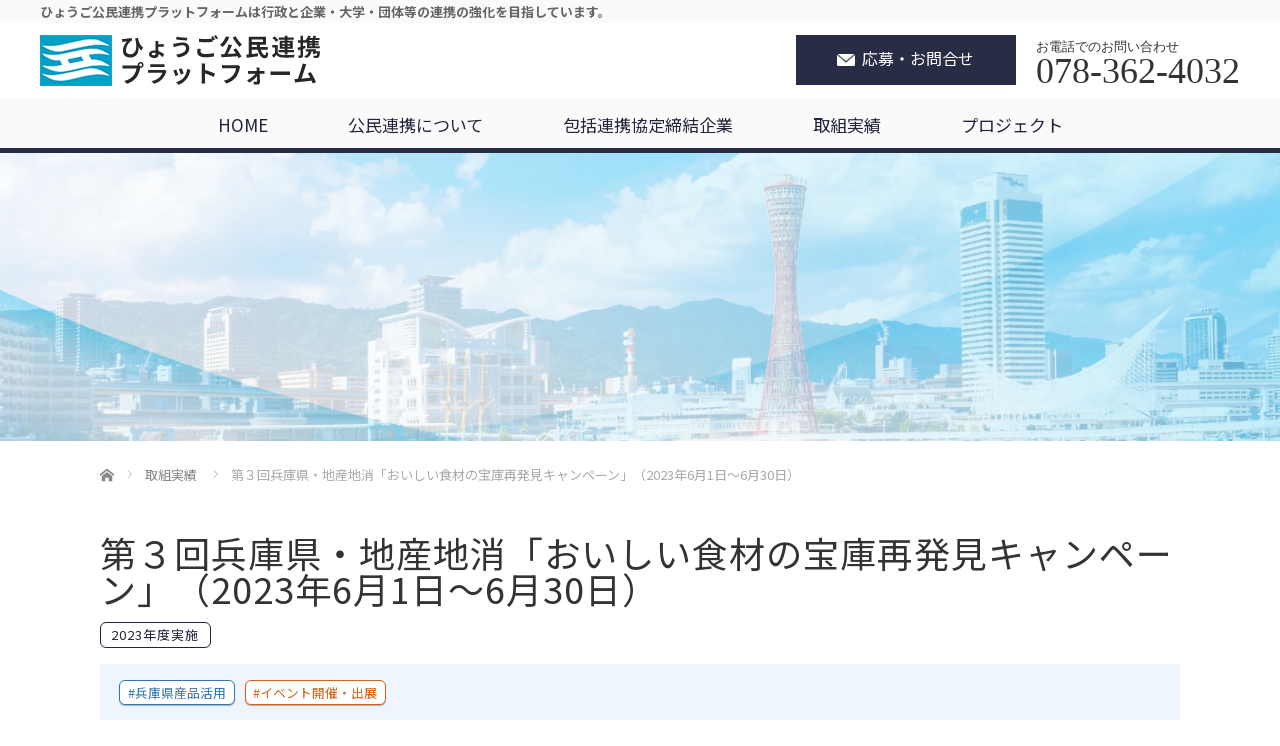

--- FILE ---
content_type: text/html; charset=UTF-8
request_url: https://hyogo-renkei.com/collaboration/%E7%AC%AC%EF%BC%93%E5%9B%9E%E5%85%B5%E5%BA%AB%E7%9C%8C%E3%83%BB%E5%9C%B0%E7%94%A3%E5%9C%B0%E6%B6%88%E3%80%8C%E3%81%8A%E3%81%84%E3%81%97%E3%81%84%E9%A3%9F%E6%9D%90%E3%81%AE%E5%AE%9D%E5%BA%AB%E5%86%8D/
body_size: 46428
content:
<!DOCTYPE html>
<html lang="ja">
<head>

<link rel="shortcut icon" href="https://hyogo-renkei.com/wp-content/uploads/tcd-w/hk.png" />

<meta charset="UTF-8">
<meta name="viewport" content="width=1200">
<!--[if IE]><meta http-equiv="X-UA-Compatible" content="IE=edge,chrome=1"><![endif]-->
<title>第３回兵庫県・地産地消「おいしい食材の宝庫再発見キャンペーン」（2023年6月1日～6月30日） | ひょうご公民連携プラットフォーム</title>
<meta name="description" content="県産食品の地産地消を進め、県の農林水産業の活性化につなげるため、キリンビバレッジと協力し、第３回目となる「おいしい食材の宝庫再発見キャンペーン」を実施しました。">
<link rel="pingback" href="https://hyogo-renkei.com/xmlrpc.php">
<meta name='robots' content='max-image-preview:large' />
<link rel="alternate" type="application/rss+xml" title="ひょうご公民連携プラットフォーム &raquo; フィード" href="https://hyogo-renkei.com/feed/" />
<link rel="alternate" type="application/rss+xml" title="ひょうご公民連携プラットフォーム &raquo; コメントフィード" href="https://hyogo-renkei.com/comments/feed/" />
<link rel="alternate" title="oEmbed (JSON)" type="application/json+oembed" href="https://hyogo-renkei.com/wp-json/oembed/1.0/embed?url=https%3A%2F%2Fhyogo-renkei.com%2Fcollaboration%2F%25e7%25ac%25ac%25ef%25bc%2593%25e5%259b%259e%25e5%2585%25b5%25e5%25ba%25ab%25e7%259c%258c%25e3%2583%25bb%25e5%259c%25b0%25e7%2594%25a3%25e5%259c%25b0%25e6%25b6%2588%25e3%2580%258c%25e3%2581%258a%25e3%2581%2584%25e3%2581%2597%25e3%2581%2584%25e9%25a3%259f%25e6%259d%2590%25e3%2581%25ae%25e5%25ae%259d%25e5%25ba%25ab%25e5%2586%258d%2F" />
<link rel="alternate" title="oEmbed (XML)" type="text/xml+oembed" href="https://hyogo-renkei.com/wp-json/oembed/1.0/embed?url=https%3A%2F%2Fhyogo-renkei.com%2Fcollaboration%2F%25e7%25ac%25ac%25ef%25bc%2593%25e5%259b%259e%25e5%2585%25b5%25e5%25ba%25ab%25e7%259c%258c%25e3%2583%25bb%25e5%259c%25b0%25e7%2594%25a3%25e5%259c%25b0%25e6%25b6%2588%25e3%2580%258c%25e3%2581%258a%25e3%2581%2584%25e3%2581%2597%25e3%2581%2584%25e9%25a3%259f%25e6%259d%2590%25e3%2581%25ae%25e5%25ae%259d%25e5%25ba%25ab%25e5%2586%258d%2F&#038;format=xml" />
<link rel="preconnect" href="https://fonts.googleapis.com">
<link rel="preconnect" href="https://fonts.gstatic.com" crossorigin>
<link href="https://fonts.googleapis.com/css2?family=Noto+Sans+JP:wght@400;600" rel="stylesheet">
<style id='wp-img-auto-sizes-contain-inline-css' type='text/css'>
img:is([sizes=auto i],[sizes^="auto," i]){contain-intrinsic-size:3000px 1500px}
/*# sourceURL=wp-img-auto-sizes-contain-inline-css */
</style>
<link rel='stylesheet' id='style-css' href='https://hyogo-renkei.com/wp-content/themes/hrenkei_child/style.css?ver=4.1.1' type='text/css' media='screen' />
<style id='wp-block-library-inline-css' type='text/css'>
:root{--wp-block-synced-color:#7a00df;--wp-block-synced-color--rgb:122,0,223;--wp-bound-block-color:var(--wp-block-synced-color);--wp-editor-canvas-background:#ddd;--wp-admin-theme-color:#007cba;--wp-admin-theme-color--rgb:0,124,186;--wp-admin-theme-color-darker-10:#006ba1;--wp-admin-theme-color-darker-10--rgb:0,107,160.5;--wp-admin-theme-color-darker-20:#005a87;--wp-admin-theme-color-darker-20--rgb:0,90,135;--wp-admin-border-width-focus:2px}@media (min-resolution:192dpi){:root{--wp-admin-border-width-focus:1.5px}}.wp-element-button{cursor:pointer}:root .has-very-light-gray-background-color{background-color:#eee}:root .has-very-dark-gray-background-color{background-color:#313131}:root .has-very-light-gray-color{color:#eee}:root .has-very-dark-gray-color{color:#313131}:root .has-vivid-green-cyan-to-vivid-cyan-blue-gradient-background{background:linear-gradient(135deg,#00d084,#0693e3)}:root .has-purple-crush-gradient-background{background:linear-gradient(135deg,#34e2e4,#4721fb 50%,#ab1dfe)}:root .has-hazy-dawn-gradient-background{background:linear-gradient(135deg,#faaca8,#dad0ec)}:root .has-subdued-olive-gradient-background{background:linear-gradient(135deg,#fafae1,#67a671)}:root .has-atomic-cream-gradient-background{background:linear-gradient(135deg,#fdd79a,#004a59)}:root .has-nightshade-gradient-background{background:linear-gradient(135deg,#330968,#31cdcf)}:root .has-midnight-gradient-background{background:linear-gradient(135deg,#020381,#2874fc)}:root{--wp--preset--font-size--normal:16px;--wp--preset--font-size--huge:42px}.has-regular-font-size{font-size:1em}.has-larger-font-size{font-size:2.625em}.has-normal-font-size{font-size:var(--wp--preset--font-size--normal)}.has-huge-font-size{font-size:var(--wp--preset--font-size--huge)}.has-text-align-center{text-align:center}.has-text-align-left{text-align:left}.has-text-align-right{text-align:right}.has-fit-text{white-space:nowrap!important}#end-resizable-editor-section{display:none}.aligncenter{clear:both}.items-justified-left{justify-content:flex-start}.items-justified-center{justify-content:center}.items-justified-right{justify-content:flex-end}.items-justified-space-between{justify-content:space-between}.screen-reader-text{border:0;clip-path:inset(50%);height:1px;margin:-1px;overflow:hidden;padding:0;position:absolute;width:1px;word-wrap:normal!important}.screen-reader-text:focus{background-color:#ddd;clip-path:none;color:#444;display:block;font-size:1em;height:auto;left:5px;line-height:normal;padding:15px 23px 14px;text-decoration:none;top:5px;width:auto;z-index:100000}html :where(.has-border-color){border-style:solid}html :where([style*=border-top-color]){border-top-style:solid}html :where([style*=border-right-color]){border-right-style:solid}html :where([style*=border-bottom-color]){border-bottom-style:solid}html :where([style*=border-left-color]){border-left-style:solid}html :where([style*=border-width]){border-style:solid}html :where([style*=border-top-width]){border-top-style:solid}html :where([style*=border-right-width]){border-right-style:solid}html :where([style*=border-bottom-width]){border-bottom-style:solid}html :where([style*=border-left-width]){border-left-style:solid}html :where(img[class*=wp-image-]){height:auto;max-width:100%}:where(figure){margin:0 0 1em}html :where(.is-position-sticky){--wp-admin--admin-bar--position-offset:var(--wp-admin--admin-bar--height,0px)}@media screen and (max-width:600px){html :where(.is-position-sticky){--wp-admin--admin-bar--position-offset:0px}}

/*# sourceURL=wp-block-library-inline-css */
</style><style id='wp-block-image-inline-css' type='text/css'>
.wp-block-image>a,.wp-block-image>figure>a{display:inline-block}.wp-block-image img{box-sizing:border-box;height:auto;max-width:100%;vertical-align:bottom}@media not (prefers-reduced-motion){.wp-block-image img.hide{visibility:hidden}.wp-block-image img.show{animation:show-content-image .4s}}.wp-block-image[style*=border-radius] img,.wp-block-image[style*=border-radius]>a{border-radius:inherit}.wp-block-image.has-custom-border img{box-sizing:border-box}.wp-block-image.aligncenter{text-align:center}.wp-block-image.alignfull>a,.wp-block-image.alignwide>a{width:100%}.wp-block-image.alignfull img,.wp-block-image.alignwide img{height:auto;width:100%}.wp-block-image .aligncenter,.wp-block-image .alignleft,.wp-block-image .alignright,.wp-block-image.aligncenter,.wp-block-image.alignleft,.wp-block-image.alignright{display:table}.wp-block-image .aligncenter>figcaption,.wp-block-image .alignleft>figcaption,.wp-block-image .alignright>figcaption,.wp-block-image.aligncenter>figcaption,.wp-block-image.alignleft>figcaption,.wp-block-image.alignright>figcaption{caption-side:bottom;display:table-caption}.wp-block-image .alignleft{float:left;margin:.5em 1em .5em 0}.wp-block-image .alignright{float:right;margin:.5em 0 .5em 1em}.wp-block-image .aligncenter{margin-left:auto;margin-right:auto}.wp-block-image :where(figcaption){margin-bottom:1em;margin-top:.5em}.wp-block-image.is-style-circle-mask img{border-radius:9999px}@supports ((-webkit-mask-image:none) or (mask-image:none)) or (-webkit-mask-image:none){.wp-block-image.is-style-circle-mask img{border-radius:0;-webkit-mask-image:url('data:image/svg+xml;utf8,<svg viewBox="0 0 100 100" xmlns="http://www.w3.org/2000/svg"><circle cx="50" cy="50" r="50"/></svg>');mask-image:url('data:image/svg+xml;utf8,<svg viewBox="0 0 100 100" xmlns="http://www.w3.org/2000/svg"><circle cx="50" cy="50" r="50"/></svg>');mask-mode:alpha;-webkit-mask-position:center;mask-position:center;-webkit-mask-repeat:no-repeat;mask-repeat:no-repeat;-webkit-mask-size:contain;mask-size:contain}}:root :where(.wp-block-image.is-style-rounded img,.wp-block-image .is-style-rounded img){border-radius:9999px}.wp-block-image figure{margin:0}.wp-lightbox-container{display:flex;flex-direction:column;position:relative}.wp-lightbox-container img{cursor:zoom-in}.wp-lightbox-container img:hover+button{opacity:1}.wp-lightbox-container button{align-items:center;backdrop-filter:blur(16px) saturate(180%);background-color:#5a5a5a40;border:none;border-radius:4px;cursor:zoom-in;display:flex;height:20px;justify-content:center;opacity:0;padding:0;position:absolute;right:16px;text-align:center;top:16px;width:20px;z-index:100}@media not (prefers-reduced-motion){.wp-lightbox-container button{transition:opacity .2s ease}}.wp-lightbox-container button:focus-visible{outline:3px auto #5a5a5a40;outline:3px auto -webkit-focus-ring-color;outline-offset:3px}.wp-lightbox-container button:hover{cursor:pointer;opacity:1}.wp-lightbox-container button:focus{opacity:1}.wp-lightbox-container button:focus,.wp-lightbox-container button:hover,.wp-lightbox-container button:not(:hover):not(:active):not(.has-background){background-color:#5a5a5a40;border:none}.wp-lightbox-overlay{box-sizing:border-box;cursor:zoom-out;height:100vh;left:0;overflow:hidden;position:fixed;top:0;visibility:hidden;width:100%;z-index:100000}.wp-lightbox-overlay .close-button{align-items:center;cursor:pointer;display:flex;justify-content:center;min-height:40px;min-width:40px;padding:0;position:absolute;right:calc(env(safe-area-inset-right) + 16px);top:calc(env(safe-area-inset-top) + 16px);z-index:5000000}.wp-lightbox-overlay .close-button:focus,.wp-lightbox-overlay .close-button:hover,.wp-lightbox-overlay .close-button:not(:hover):not(:active):not(.has-background){background:none;border:none}.wp-lightbox-overlay .lightbox-image-container{height:var(--wp--lightbox-container-height);left:50%;overflow:hidden;position:absolute;top:50%;transform:translate(-50%,-50%);transform-origin:top left;width:var(--wp--lightbox-container-width);z-index:9999999999}.wp-lightbox-overlay .wp-block-image{align-items:center;box-sizing:border-box;display:flex;height:100%;justify-content:center;margin:0;position:relative;transform-origin:0 0;width:100%;z-index:3000000}.wp-lightbox-overlay .wp-block-image img{height:var(--wp--lightbox-image-height);min-height:var(--wp--lightbox-image-height);min-width:var(--wp--lightbox-image-width);width:var(--wp--lightbox-image-width)}.wp-lightbox-overlay .wp-block-image figcaption{display:none}.wp-lightbox-overlay button{background:none;border:none}.wp-lightbox-overlay .scrim{background-color:#fff;height:100%;opacity:.9;position:absolute;width:100%;z-index:2000000}.wp-lightbox-overlay.active{visibility:visible}@media not (prefers-reduced-motion){.wp-lightbox-overlay.active{animation:turn-on-visibility .25s both}.wp-lightbox-overlay.active img{animation:turn-on-visibility .35s both}.wp-lightbox-overlay.show-closing-animation:not(.active){animation:turn-off-visibility .35s both}.wp-lightbox-overlay.show-closing-animation:not(.active) img{animation:turn-off-visibility .25s both}.wp-lightbox-overlay.zoom.active{animation:none;opacity:1;visibility:visible}.wp-lightbox-overlay.zoom.active .lightbox-image-container{animation:lightbox-zoom-in .4s}.wp-lightbox-overlay.zoom.active .lightbox-image-container img{animation:none}.wp-lightbox-overlay.zoom.active .scrim{animation:turn-on-visibility .4s forwards}.wp-lightbox-overlay.zoom.show-closing-animation:not(.active){animation:none}.wp-lightbox-overlay.zoom.show-closing-animation:not(.active) .lightbox-image-container{animation:lightbox-zoom-out .4s}.wp-lightbox-overlay.zoom.show-closing-animation:not(.active) .lightbox-image-container img{animation:none}.wp-lightbox-overlay.zoom.show-closing-animation:not(.active) .scrim{animation:turn-off-visibility .4s forwards}}@keyframes show-content-image{0%{visibility:hidden}99%{visibility:hidden}to{visibility:visible}}@keyframes turn-on-visibility{0%{opacity:0}to{opacity:1}}@keyframes turn-off-visibility{0%{opacity:1;visibility:visible}99%{opacity:0;visibility:visible}to{opacity:0;visibility:hidden}}@keyframes lightbox-zoom-in{0%{transform:translate(calc((-100vw + var(--wp--lightbox-scrollbar-width))/2 + var(--wp--lightbox-initial-left-position)),calc(-50vh + var(--wp--lightbox-initial-top-position))) scale(var(--wp--lightbox-scale))}to{transform:translate(-50%,-50%) scale(1)}}@keyframes lightbox-zoom-out{0%{transform:translate(-50%,-50%) scale(1);visibility:visible}99%{visibility:visible}to{transform:translate(calc((-100vw + var(--wp--lightbox-scrollbar-width))/2 + var(--wp--lightbox-initial-left-position)),calc(-50vh + var(--wp--lightbox-initial-top-position))) scale(var(--wp--lightbox-scale));visibility:hidden}}
/*# sourceURL=https://hyogo-renkei.com/wp-includes/blocks/image/style.min.css */
</style>
<style id='wp-block-paragraph-inline-css' type='text/css'>
.is-small-text{font-size:.875em}.is-regular-text{font-size:1em}.is-large-text{font-size:2.25em}.is-larger-text{font-size:3em}.has-drop-cap:not(:focus):first-letter{float:left;font-size:8.4em;font-style:normal;font-weight:100;line-height:.68;margin:.05em .1em 0 0;text-transform:uppercase}body.rtl .has-drop-cap:not(:focus):first-letter{float:none;margin-left:.1em}p.has-drop-cap.has-background{overflow:hidden}:root :where(p.has-background){padding:1.25em 2.375em}:where(p.has-text-color:not(.has-link-color)) a{color:inherit}p.has-text-align-left[style*="writing-mode:vertical-lr"],p.has-text-align-right[style*="writing-mode:vertical-rl"]{rotate:180deg}
/*# sourceURL=https://hyogo-renkei.com/wp-includes/blocks/paragraph/style.min.css */
</style>
<style id='global-styles-inline-css' type='text/css'>
:root{--wp--preset--aspect-ratio--square: 1;--wp--preset--aspect-ratio--4-3: 4/3;--wp--preset--aspect-ratio--3-4: 3/4;--wp--preset--aspect-ratio--3-2: 3/2;--wp--preset--aspect-ratio--2-3: 2/3;--wp--preset--aspect-ratio--16-9: 16/9;--wp--preset--aspect-ratio--9-16: 9/16;--wp--preset--color--black: #000000;--wp--preset--color--cyan-bluish-gray: #abb8c3;--wp--preset--color--white: #ffffff;--wp--preset--color--pale-pink: #f78da7;--wp--preset--color--vivid-red: #cf2e2e;--wp--preset--color--luminous-vivid-orange: #ff6900;--wp--preset--color--luminous-vivid-amber: #fcb900;--wp--preset--color--light-green-cyan: #7bdcb5;--wp--preset--color--vivid-green-cyan: #00d084;--wp--preset--color--pale-cyan-blue: #8ed1fc;--wp--preset--color--vivid-cyan-blue: #0693e3;--wp--preset--color--vivid-purple: #9b51e0;--wp--preset--gradient--vivid-cyan-blue-to-vivid-purple: linear-gradient(135deg,rgb(6,147,227) 0%,rgb(155,81,224) 100%);--wp--preset--gradient--light-green-cyan-to-vivid-green-cyan: linear-gradient(135deg,rgb(122,220,180) 0%,rgb(0,208,130) 100%);--wp--preset--gradient--luminous-vivid-amber-to-luminous-vivid-orange: linear-gradient(135deg,rgb(252,185,0) 0%,rgb(255,105,0) 100%);--wp--preset--gradient--luminous-vivid-orange-to-vivid-red: linear-gradient(135deg,rgb(255,105,0) 0%,rgb(207,46,46) 100%);--wp--preset--gradient--very-light-gray-to-cyan-bluish-gray: linear-gradient(135deg,rgb(238,238,238) 0%,rgb(169,184,195) 100%);--wp--preset--gradient--cool-to-warm-spectrum: linear-gradient(135deg,rgb(74,234,220) 0%,rgb(151,120,209) 20%,rgb(207,42,186) 40%,rgb(238,44,130) 60%,rgb(251,105,98) 80%,rgb(254,248,76) 100%);--wp--preset--gradient--blush-light-purple: linear-gradient(135deg,rgb(255,206,236) 0%,rgb(152,150,240) 100%);--wp--preset--gradient--blush-bordeaux: linear-gradient(135deg,rgb(254,205,165) 0%,rgb(254,45,45) 50%,rgb(107,0,62) 100%);--wp--preset--gradient--luminous-dusk: linear-gradient(135deg,rgb(255,203,112) 0%,rgb(199,81,192) 50%,rgb(65,88,208) 100%);--wp--preset--gradient--pale-ocean: linear-gradient(135deg,rgb(255,245,203) 0%,rgb(182,227,212) 50%,rgb(51,167,181) 100%);--wp--preset--gradient--electric-grass: linear-gradient(135deg,rgb(202,248,128) 0%,rgb(113,206,126) 100%);--wp--preset--gradient--midnight: linear-gradient(135deg,rgb(2,3,129) 0%,rgb(40,116,252) 100%);--wp--preset--font-size--small: 13px;--wp--preset--font-size--medium: 20px;--wp--preset--font-size--large: 36px;--wp--preset--font-size--x-large: 42px;--wp--preset--spacing--20: 0.44rem;--wp--preset--spacing--30: 0.67rem;--wp--preset--spacing--40: 1rem;--wp--preset--spacing--50: 1.5rem;--wp--preset--spacing--60: 2.25rem;--wp--preset--spacing--70: 3.38rem;--wp--preset--spacing--80: 5.06rem;--wp--preset--shadow--natural: 6px 6px 9px rgba(0, 0, 0, 0.2);--wp--preset--shadow--deep: 12px 12px 50px rgba(0, 0, 0, 0.4);--wp--preset--shadow--sharp: 6px 6px 0px rgba(0, 0, 0, 0.2);--wp--preset--shadow--outlined: 6px 6px 0px -3px rgb(255, 255, 255), 6px 6px rgb(0, 0, 0);--wp--preset--shadow--crisp: 6px 6px 0px rgb(0, 0, 0);}:where(.is-layout-flex){gap: 0.5em;}:where(.is-layout-grid){gap: 0.5em;}body .is-layout-flex{display: flex;}.is-layout-flex{flex-wrap: wrap;align-items: center;}.is-layout-flex > :is(*, div){margin: 0;}body .is-layout-grid{display: grid;}.is-layout-grid > :is(*, div){margin: 0;}:where(.wp-block-columns.is-layout-flex){gap: 2em;}:where(.wp-block-columns.is-layout-grid){gap: 2em;}:where(.wp-block-post-template.is-layout-flex){gap: 1.25em;}:where(.wp-block-post-template.is-layout-grid){gap: 1.25em;}.has-black-color{color: var(--wp--preset--color--black) !important;}.has-cyan-bluish-gray-color{color: var(--wp--preset--color--cyan-bluish-gray) !important;}.has-white-color{color: var(--wp--preset--color--white) !important;}.has-pale-pink-color{color: var(--wp--preset--color--pale-pink) !important;}.has-vivid-red-color{color: var(--wp--preset--color--vivid-red) !important;}.has-luminous-vivid-orange-color{color: var(--wp--preset--color--luminous-vivid-orange) !important;}.has-luminous-vivid-amber-color{color: var(--wp--preset--color--luminous-vivid-amber) !important;}.has-light-green-cyan-color{color: var(--wp--preset--color--light-green-cyan) !important;}.has-vivid-green-cyan-color{color: var(--wp--preset--color--vivid-green-cyan) !important;}.has-pale-cyan-blue-color{color: var(--wp--preset--color--pale-cyan-blue) !important;}.has-vivid-cyan-blue-color{color: var(--wp--preset--color--vivid-cyan-blue) !important;}.has-vivid-purple-color{color: var(--wp--preset--color--vivid-purple) !important;}.has-black-background-color{background-color: var(--wp--preset--color--black) !important;}.has-cyan-bluish-gray-background-color{background-color: var(--wp--preset--color--cyan-bluish-gray) !important;}.has-white-background-color{background-color: var(--wp--preset--color--white) !important;}.has-pale-pink-background-color{background-color: var(--wp--preset--color--pale-pink) !important;}.has-vivid-red-background-color{background-color: var(--wp--preset--color--vivid-red) !important;}.has-luminous-vivid-orange-background-color{background-color: var(--wp--preset--color--luminous-vivid-orange) !important;}.has-luminous-vivid-amber-background-color{background-color: var(--wp--preset--color--luminous-vivid-amber) !important;}.has-light-green-cyan-background-color{background-color: var(--wp--preset--color--light-green-cyan) !important;}.has-vivid-green-cyan-background-color{background-color: var(--wp--preset--color--vivid-green-cyan) !important;}.has-pale-cyan-blue-background-color{background-color: var(--wp--preset--color--pale-cyan-blue) !important;}.has-vivid-cyan-blue-background-color{background-color: var(--wp--preset--color--vivid-cyan-blue) !important;}.has-vivid-purple-background-color{background-color: var(--wp--preset--color--vivid-purple) !important;}.has-black-border-color{border-color: var(--wp--preset--color--black) !important;}.has-cyan-bluish-gray-border-color{border-color: var(--wp--preset--color--cyan-bluish-gray) !important;}.has-white-border-color{border-color: var(--wp--preset--color--white) !important;}.has-pale-pink-border-color{border-color: var(--wp--preset--color--pale-pink) !important;}.has-vivid-red-border-color{border-color: var(--wp--preset--color--vivid-red) !important;}.has-luminous-vivid-orange-border-color{border-color: var(--wp--preset--color--luminous-vivid-orange) !important;}.has-luminous-vivid-amber-border-color{border-color: var(--wp--preset--color--luminous-vivid-amber) !important;}.has-light-green-cyan-border-color{border-color: var(--wp--preset--color--light-green-cyan) !important;}.has-vivid-green-cyan-border-color{border-color: var(--wp--preset--color--vivid-green-cyan) !important;}.has-pale-cyan-blue-border-color{border-color: var(--wp--preset--color--pale-cyan-blue) !important;}.has-vivid-cyan-blue-border-color{border-color: var(--wp--preset--color--vivid-cyan-blue) !important;}.has-vivid-purple-border-color{border-color: var(--wp--preset--color--vivid-purple) !important;}.has-vivid-cyan-blue-to-vivid-purple-gradient-background{background: var(--wp--preset--gradient--vivid-cyan-blue-to-vivid-purple) !important;}.has-light-green-cyan-to-vivid-green-cyan-gradient-background{background: var(--wp--preset--gradient--light-green-cyan-to-vivid-green-cyan) !important;}.has-luminous-vivid-amber-to-luminous-vivid-orange-gradient-background{background: var(--wp--preset--gradient--luminous-vivid-amber-to-luminous-vivid-orange) !important;}.has-luminous-vivid-orange-to-vivid-red-gradient-background{background: var(--wp--preset--gradient--luminous-vivid-orange-to-vivid-red) !important;}.has-very-light-gray-to-cyan-bluish-gray-gradient-background{background: var(--wp--preset--gradient--very-light-gray-to-cyan-bluish-gray) !important;}.has-cool-to-warm-spectrum-gradient-background{background: var(--wp--preset--gradient--cool-to-warm-spectrum) !important;}.has-blush-light-purple-gradient-background{background: var(--wp--preset--gradient--blush-light-purple) !important;}.has-blush-bordeaux-gradient-background{background: var(--wp--preset--gradient--blush-bordeaux) !important;}.has-luminous-dusk-gradient-background{background: var(--wp--preset--gradient--luminous-dusk) !important;}.has-pale-ocean-gradient-background{background: var(--wp--preset--gradient--pale-ocean) !important;}.has-electric-grass-gradient-background{background: var(--wp--preset--gradient--electric-grass) !important;}.has-midnight-gradient-background{background: var(--wp--preset--gradient--midnight) !important;}.has-small-font-size{font-size: var(--wp--preset--font-size--small) !important;}.has-medium-font-size{font-size: var(--wp--preset--font-size--medium) !important;}.has-large-font-size{font-size: var(--wp--preset--font-size--large) !important;}.has-x-large-font-size{font-size: var(--wp--preset--font-size--x-large) !important;}
/*# sourceURL=global-styles-inline-css */
</style>

<style id='classic-theme-styles-inline-css' type='text/css'>
/*! This file is auto-generated */
.wp-block-button__link{color:#fff;background-color:#32373c;border-radius:9999px;box-shadow:none;text-decoration:none;padding:calc(.667em + 2px) calc(1.333em + 2px);font-size:1.125em}.wp-block-file__button{background:#32373c;color:#fff;text-decoration:none}
/*# sourceURL=/wp-includes/css/classic-themes.min.css */
</style>
<link rel='stylesheet' id='parent-style-css' href='https://hyogo-renkei.com/wp-content/themes/hrenkei/style.css?ver=6.9' type='text/css' media='all' />
<link rel='stylesheet' id='child-style-css' href='https://hyogo-renkei.com/wp-content/themes/hrenkei_child/style.css?ver=6.9' type='text/css' media='all' />
<link rel='stylesheet' id='child_main_style-css' href='https://hyogo-renkei.com/wp-content/themes/hrenkei_child/css/main.css?ver=2025082612303' type='text/css' media='all' />
<link rel='stylesheet' id='wp-pagenavi-css' href='https://hyogo-renkei.com/wp-content/plugins/wp-pagenavi/pagenavi-css.css?ver=2.70' type='text/css' media='all' />
<style>:root {
  --tcd-font-type1: Arial,"Hiragino Sans","Yu Gothic Medium","Meiryo",sans-serif;
  --tcd-font-type2: "Times New Roman",Times,"Yu Mincho","游明朝","游明朝体","Hiragino Mincho Pro",serif;
  --tcd-font-type3: Palatino,"Yu Kyokasho","游教科書体","UD デジタル 教科書体 N","游明朝","游明朝体","Hiragino Mincho Pro","Meiryo",serif;
  --tcd-font-type-logo: "Noto Sans JP",sans-serif;
}</style>
<script type="text/javascript" src="https://hyogo-renkei.com/wp-includes/js/jquery/jquery.min.js?ver=3.7.1" id="jquery-core-js"></script>
<script type="text/javascript" src="https://hyogo-renkei.com/wp-includes/js/jquery/jquery-migrate.min.js?ver=3.4.1" id="jquery-migrate-js"></script>
<script type="text/javascript" src="https://hyogo-renkei.com/wp-content/themes/hrenkei_child/js/subpage.js?ver=6.9" id="dp-sub-func-js"></script>
<link rel="https://api.w.org/" href="https://hyogo-renkei.com/wp-json/" /><link rel="alternate" title="JSON" type="application/json" href="https://hyogo-renkei.com/wp-json/wp/v2/collaboration/630" /><link rel="canonical" href="https://hyogo-renkei.com/collaboration/%e7%ac%ac%ef%bc%93%e5%9b%9e%e5%85%b5%e5%ba%ab%e7%9c%8c%e3%83%bb%e5%9c%b0%e7%94%a3%e5%9c%b0%e6%b6%88%e3%80%8c%e3%81%8a%e3%81%84%e3%81%97%e3%81%84%e9%a3%9f%e6%9d%90%e3%81%ae%e5%ae%9d%e5%ba%ab%e5%86%8d/" />
<link rel='shortlink' href='https://hyogo-renkei.com/?p=630' />
<style id="tcd-single-custom-css" type="text/css"></style>		<style type="text/css" id="wp-custom-css">
			/*テーブルの横スクロールのためのCSS*/
 table{ 
    width:100%;
}
.scroll{
    overflow: auto;
    white-space:nowrap;
}
.scroll::-webkit-scrollbar{
    height: 15px;
}
.scroll::-webkit-scrollbar-track{
    background: #f1f1f1;
}
.scroll::-webkit-scrollbar-thumb{
    background: #bbb;
}
 /*テーブルの横スクロールのためのCSSはここまで*/		</style>
		<script src="https://hyogo-renkei.com/wp-content/themes/hrenkei/js/jscript.js?ver=4.1.1"></script>
<script src="https://hyogo-renkei.com/wp-content/themes/hrenkei/js/header_fix.js?ver=4.1.1"></script>

<link rel="stylesheet" href="https://hyogo-renkei.com/wp-content/themes/hrenkei/style-pc.css?ver=4.1.1">
<link rel="stylesheet" href="https://hyogo-renkei.com/wp-content/themes/hrenkei/japanese.css?ver=4.1.1">

<!--[if lt IE 9]>
<script src="https://hyogo-renkei.com/wp-content/themes/hrenkei/js/html5.js?ver=4.1.1"></script>
<![endif]-->

<style type="text/css">

#logo_image { top:20px; left:0px; }

body { font-size:16px; }

a, #menu_archive .headline2, #menu_archive li a.title, #menu_bottom_area h2, #menu_bottom_area h3, .post_date, .archive_headline
  { color:#222439; }

a:hover, .footer_menu a:hover, .footer_menu li:first-child a:hover, .footer_menu li:only-child a:hover, #footer_logo_text a:hover, #comment_header ul li a:hover
  { color:#8B8B8B; }

.post_content a, .custom-html-widget a { color:#222439; }
.post_content a:hover, .custom-html-widget a:hover { color:#063261; }

.footer_menu a:hover { color:#bbb; }
.footer_menu li:first-child a:hover, .footer_menu li:only-child a:hover { color:#fff; }

.global_menu li a:hover, .global_menu li.active_menu > a, #index_staff_head, #staff_headline, #footer_top, #archive_headline, .side_headline, #comment_headline,
 .page_navi span.current, .widget_search #search-btn input, .widget_search #searchsubmit, .google_search #search_button, .global_menu ul ul a
  { background-color:#222439 !important; }

#header_contact a:hover{ background-color:#282C45 !important; }
#index_news .link_button:hover, #index_staff .link_button:hover, #index_staff_list .owl-next:hover, #index_staff_head .link_button:hover, #index_staff_list .owl-prev:hover, #index_info_button li a:hover, #index_staff_list .link:hover, #index_staff_list a.link:hover, #archive_staff_list .link:hover, .flex-direction-nav a:hover, #return_top a:hover, .global_menu ul ul a:hover, #wp-calendar td a:hover, #wp-calendar #prev a:hover, #wp-calendar #next a:hover, .widget_search #search-btn input:hover, .google_search #search_button:hover, .widget_search #searchsubmit:hover, .page_navi a:hover, #previous_post a:hover, #next_post a:hover, #submit_comment:hover, #post_pagination a:hover, .tcdw_category_list_widget a:hover, .tcdw_archive_list_widget a:hover
   { background-color:#8B8B8B !important; }

#comment_textarea textarea:focus, #guest_info input:focus
  { border-color:#8B8B8B !important; }



</style>



<!-- Google Tag Manager -->
<script>(function(w,d,s,l,i){w[l]=w[l]||[];w[l].push({'gtm.start':
new Date().getTime(),event:'gtm.js'});var f=d.getElementsByTagName(s)[0],
j=d.createElement(s),dl=l!='dataLayer'?'&l='+l:'';j.async=true;j.src=
'https://www.googletagmanager.com/gtm.js?id='+i+dl;f.parentNode.insertBefore(j,f);
})(window,document,'script','dataLayer','GTM-MK9KHX5');</script>
<!-- End Google Tag Manager -->
</head>
<body class="wp-singular collaboration-template-default single single-collaboration postid-630 wp-embed-responsive wp-theme-hrenkei wp-child-theme-hrenkei_child fix_top">
<!-- Google Tag Manager (noscript) -->
<noscript><iframe src="https://www.googletagmanager.com/ns.html?id=GTM-MK9KHX5"
height="0" width="0" style="display:none;visibility:hidden"></iframe></noscript>
<!-- End Google Tag Manager (noscript) -->
 <div id="header">
  <div class="header-title"><h2 class="headline_fix">ひょうご公民連携プラットフォームは行政と企業・大学・団体等の連携の強化を目指しています。</h2></div>
  <div id="header_inner">
  <!-- logo -->
  <div id='logo_image'>
<div id="logo"><a href=" https://hyogo-renkei.com/" title="ひょうご公民連携プラットフォーム" data-label="ひょうご公民連携プラットフォーム"><img class="h_logo" src="https://hyogo-renkei.com/wp-content/uploads/tcd-w/logo.png?1769066562" alt="ひょうご公民連携プラットフォーム" title="ひょうご公民連携プラットフォーム" /></a></div>
</div>

  <!-- tel and contact -->
    <ul id="header_tel_contact" class="clerfix">
     <li id="header_contact">
    <a href="https://hyogo-renkei.com/contact/">応募・お問合せ</a>
   </li>
         <li id="header_tel">
    <p><span class="label">お電話でのお問い合わせ</span><span class="number">078-362-4032</span></p>
   </li>
     </ul>
  
  </div><!-- END #header_inner -->

<!-- global menu -->
    <div class="global_menu clearfix">
		<ul id="menu-%e3%83%98%e3%83%83%e3%83%80%e3%83%bc%e3%83%a1%e3%83%8b%e3%83%a5%e3%83%bc" class="menu"><li id="menu-item-159" class="menu-item menu-item-type-custom menu-item-object-custom menu-item-home menu-item-159"><a href="https://hyogo-renkei.com/">HOME</a></li>
<li id="menu-item-430" class="menu-item menu-item-type-custom menu-item-object-custom menu-item-home menu-item-430"><a href="https://hyogo-renkei.com/#about">公民連携について</a></li>
<li id="menu-item-156" class="menu-item menu-item-type-custom menu-item-object-custom menu-item-156"><a href="https://hyogo-renkei.com/company/">包括連携協定締結企業</a></li>
<li id="menu-item-157" class="menu-item menu-item-type-custom menu-item-object-custom menu-item-157"><a href="https://hyogo-renkei.com/collaboration/">取組実績</a></li>
<li id="menu-item-953" class="menu-item menu-item-type-post_type_archive menu-item-object-staff menu-item-has-children menu-item-953"><a href="https://hyogo-renkei.com/projects/">プロジェクト</a>
<ul class="sub-menu">
	<li id="menu-item-979" class="menu-item menu-item-type-post_type_archive menu-item-object-sdgs menu-item-979"><a href="https://hyogo-renkei.com/sdgs/">SDGs公民共創プロジェクト</a></li>
	<li id="menu-item-1044" class="menu-item menu-item-type-custom menu-item-object-custom menu-item-1044"><a href="https://web.pref.hyogo.lg.jp/recommend/active/active06.html">HYOGOアサ＠プロジェクト</a></li>
	<li id="menu-item-2468" class="menu-item menu-item-type-post_type menu-item-object-staff menu-item-2468"><a href="https://hyogo-renkei.com/projects/%e3%81%b2%e3%82%87%e3%81%86%e3%81%94tech-%e3%82%a4%e3%83%8e%e3%83%99%e3%83%bc%e3%82%b7%e3%83%a7%e3%83%b3%e3%83%97%e3%83%ad%e3%82%b8%e3%82%a7%e3%82%af%e3%83%88/">ひょうごTECH イノベーションプロジェクト</a></li>
	<li id="menu-item-1045" class="menu-item menu-item-type-custom menu-item-object-custom menu-item-1045"><a href="https://web.pref.hyogo.lg.jp/kk20/hurusatonouzei.html">企業版ふるさと納税</a></li>
	<li id="menu-item-984" class="menu-item menu-item-type-custom menu-item-object-custom menu-item-984"><a href="https://www.hyogoaam.jp/">HYOGO空飛ぶクルマ研究室</a></li>
</ul>
</li>
</ul>  </div>
  

 </div><!-- END #header -->

 
	
	<div class="set-header set-header-collaboration">
		<div class="set-header-inner">

		</div>
	</div>


<div id="main_contents" class="clearfix">
 
<ul id="bread_crumb" class="clearfix" itemscope itemtype="http://schema.org/BreadcrumbList">
 <li itemprop="itemListElement" itemscope itemtype="http://schema.org/ListItem" class="home"><a itemprop="item" href="https://hyogo-renkei.com/"><span itemprop="name">ホーム</span></a><meta itemprop="position" content="1" /></li>

  <li itemprop="itemListElement" itemscope itemtype="http://schema.org/ListItem"><a itemprop="item" href="https://hyogo-renkei.com/collaboration/"><span itemprop="name">取組実績</span></a><meta itemprop="position" content="2" /></li>
  <li itemprop="itemListElement" itemscope itemtype="http://schema.org/ListItem" class="last"><span itemprop="name">第３回兵庫県・地産地消「おいしい食材の宝庫再発見キャンペーン」（2023年6月1日～6月30日）</span><meta itemprop="position" content="3" /></li>
</ul>

 <div>

 		
	<div id="single_post">
  	<h2 id="post_title"  class="and_nendo">第３回兵庫県・地産地消「おいしい食材の宝庫再発見キャンペーン」（2023年6月1日～6月30日）<div><span class="display-nendo"><a href="https://hyogo-renkei.com/dayof-collaboration/2023/">2023年度実施</a></span></div></h2>
				<div class="effort-single-wrap">
		<div class="effort-single-wrap-box">
<ul class="effort-single-wrap-list">
<li class="effort-single-wrap-list-item"><a href="https://hyogo-renkei.com/tag_collaboration/%e5%85%b5%e5%ba%ab%e7%9c%8c%e7%94%a3%e5%93%81%e6%b4%bb%e7%94%a8/" class="effort-single-wrap-list-item-link link-style-collabo-effort">兵庫県産品活用</a></li>
<li class="effort-single-wrap-list-item"><a href="https://hyogo-renkei.com/tag_collaboration/%e3%82%a4%e3%83%99%e3%83%b3%e3%83%88%e9%96%8b%e5%82%ac%e3%83%bb%e5%87%ba%e5%b1%95/" class="effort-single-wrap-list-item-link link-style-collabo-cooperation">イベント開催・出展</a></li>
</ul>
</div>
	</div>
	
		<ul class="post_meta clearfix">
		
									<li>
					
						<div class="single-company-name">
		<a href="https://hyogo-renkei.com/company/%e3%82%ad%e3%83%aa%e3%83%b3%e3%83%9b%e3%83%bc%e3%83%ab%e3%83%87%e3%82%a3%e3%83%b3%e3%82%b0%e3%82%b9%e6%a0%aa%e5%bc%8f%e4%bc%9a%e7%a4%be2014%e5%b9%b41%e6%9c%8814%e6%97%a5/" class="no-bg no-shadow f-white" class="no-bg no-shadow f-white">キリンビバレッジ株式会社</a>
	</div>
					</li>
				                <li class="post_date"><time class="entry-date updated" datetime="2024-06-20T16:42:27+09:00">2023.10.11</time></li>

		           </ul>
  <div class="single-content">


<p>県産食品の地産地消を進め、県の農林水産業の活性化につなげるため、キリンビバレッジと協力し、第３回目となる「おいしい食材の宝庫再発見キャンペーン」を実施しました。キャンペーン実施店で、キリンビバレッジ商品１品以上を含む、合計800円以上（税込）のお買い上げレシートを添えて応募すると、抽選で兵庫県認証食品をはじめ素敵な商品が当たるという内容で、1,311店舗での実施と5,254通の応募があり、多くの方に参加いただきました。</p>



<figure class="wp-block-image size-large"><img fetchpriority="high" decoding="async" width="1024" height="727" src="https://hyogo-renkei.com/wp-content/uploads/2023/06/キリン-1-1024x727.png" alt="" class="wp-image-632" srcset="https://hyogo-renkei.com/wp-content/uploads/2023/06/キリン-1-1024x727.png 1024w, https://hyogo-renkei.com/wp-content/uploads/2023/06/キリン-1-300x213.png 300w, https://hyogo-renkei.com/wp-content/uploads/2023/06/キリン-1-768x545.png 768w, https://hyogo-renkei.com/wp-content/uploads/2023/06/キリン-1.png 1163w" sizes="(max-width: 1024px) 100vw, 1024px" /></figure>



<p><a href="https://web.pref.hyogo.lg.jp/nk06/saihakken.html">兵庫県／兵庫県・地産地消「おいしい食材の宝庫再発見キャンペーン」の実施 </a></p>
</div>

		<!-- sns button top -->
		                <div class="post_content clearfix">
		<div class="single_share">
<div class="share-type1 share-top">
 
	<div class="sns">
		<ul class="type1 clearfix">
		</ul>
	</div>
</div>
</div>                </div>
				<!-- /sns button top -->

 
 
  <div id="related_post">
  <h3 class="headline">関連記事</h3>
  <ol class="clearfix">
      <li class="clearfix">
    <a class="image img-pc" href="https://hyogo-renkei.com/collaboration/%e5%b0%8f%e5%ad%a6%e6%a0%a1%e3%81%ab%e3%81%a6%e3%80%8c%e6%b4%a5%e6%b3%a2%e4%b8%80%e6%96%89%e9%81%bf%e9%9b%a3%e8%a8%93%e7%b7%b4%e3%80%8d%e3%82%92%e5%ae%9f%e6%96%bd%ef%bc%882025%e5%b9%b411%e6%9c%885/"><img width="578" height="433" src="https://hyogo-renkei.com/wp-content/uploads/2025/12/画像5-4.png" class="attachment-action-img size-action-img wp-post-image" alt="" decoding="async" loading="lazy" srcset="https://hyogo-renkei.com/wp-content/uploads/2025/12/画像5-4.png 578w, https://hyogo-renkei.com/wp-content/uploads/2025/12/画像5-4-300x225.png 300w" sizes="auto, (max-width: 578px) 100vw, 578px" /></a>
    <p class="post_date"><time class="entry-date updated" datetime="2026-01-07T16:20:42+09:00">2026.1.7</time></p>    <a class="title" href="https://hyogo-renkei.com/collaboration/%e5%b0%8f%e5%ad%a6%e6%a0%a1%e3%81%ab%e3%81%a6%e3%80%8c%e6%b4%a5%e6%b3%a2%e4%b8%80%e6%96%89%e9%81%bf%e9%9b%a3%e8%a8%93%e7%b7%b4%e3%80%8d%e3%82%92%e5%ae%9f%e6%96%bd%ef%bc%882025%e5%b9%b411%e6%9c%885/">小学校にて「津波一斉避難訓練」を実施（2025年11月5日）</a>
   </li>
      <li class="clearfix">
    <a class="image img-pc" href="https://hyogo-renkei.com/collaboration/sdgs%e6%99%ae%e5%8f%8a%e3%81%ab%e5%90%91%e3%81%91%e3%81%9f%e3%83%97%e3%83%ad%e3%82%ae%e3%83%b3%e3%82%b0%e3%81%ae%e9%96%8b%e5%82%ac%ef%bd%9e%e3%83%97%e3%83%ad%e3%82%ae%e3%83%b3%e3%82%b0hyogo-in-ko/"><img width="415" height="245" src="https://hyogo-renkei.com/wp-content/uploads/2022/12/puroginngu2-1.png" class="attachment-action-img size-action-img wp-post-image" alt="" decoding="async" loading="lazy" srcset="https://hyogo-renkei.com/wp-content/uploads/2022/12/puroginngu2-1.png 415w, https://hyogo-renkei.com/wp-content/uploads/2022/12/puroginngu2-1-300x177.png 300w" sizes="auto, (max-width: 415px) 100vw, 415px" /></a>
    <p class="post_date"><time class="entry-date updated" datetime="2024-10-09T15:22:18+09:00">2023.3.1</time></p>    <a class="title" href="https://hyogo-renkei.com/collaboration/sdgs%e6%99%ae%e5%8f%8a%e3%81%ab%e5%90%91%e3%81%91%e3%81%9f%e3%83%97%e3%83%ad%e3%82%ae%e3%83%b3%e3%82%b0%e3%81%ae%e9%96%8b%e5%82%ac%ef%bd%9e%e3%83%97%e3%83%ad%e3%82%ae%e3%83%b3%e3%82%b0hyogo-in-ko/">SDGs普及に向けたプロギングの開催～プロギングHYOGO IN…</a>
   </li>
      <li class="clearfix">
    <a class="image img-pc" href="https://hyogo-renkei.com/collaboration/%e7%9c%8c%e6%94%bfpr%e3%82%b3%e3%83%a9%e3%83%9c%e3%83%81%e3%83%a9%e3%82%b7%e3%81%ae%e4%bd%9c%e6%88%90%ef%bc%882025%e5%b9%b4%ef%bc%99%e6%9c%88%ef%bd%9e%ef%bc%89/"><img width="1654" height="1240" src="https://hyogo-renkei.com/wp-content/uploads/2025/10/【最終版】9月-県政ＰＲチラシ（第一生命）_page-0001.jpg" class="attachment-action-img size-action-img wp-post-image" alt="" decoding="async" loading="lazy" srcset="https://hyogo-renkei.com/wp-content/uploads/2025/10/【最終版】9月-県政ＰＲチラシ（第一生命）_page-0001.jpg 1654w, https://hyogo-renkei.com/wp-content/uploads/2025/10/【最終版】9月-県政ＰＲチラシ（第一生命）_page-0001-300x225.jpg 300w, https://hyogo-renkei.com/wp-content/uploads/2025/10/【最終版】9月-県政ＰＲチラシ（第一生命）_page-0001-1024x768.jpg 1024w, https://hyogo-renkei.com/wp-content/uploads/2025/10/【最終版】9月-県政ＰＲチラシ（第一生命）_page-0001-768x576.jpg 768w, https://hyogo-renkei.com/wp-content/uploads/2025/10/【最終版】9月-県政ＰＲチラシ（第一生命）_page-0001-1536x1152.jpg 1536w" sizes="auto, (max-width: 1654px) 100vw, 1654px" /></a>
    <p class="post_date"><time class="entry-date updated" datetime="2025-11-25T15:06:32+09:00">2025.11.25</time></p>    <a class="title" href="https://hyogo-renkei.com/collaboration/%e7%9c%8c%e6%94%bfpr%e3%82%b3%e3%83%a9%e3%83%9c%e3%83%81%e3%83%a9%e3%82%b7%e3%81%ae%e4%bd%9c%e6%88%90%ef%bc%882025%e5%b9%b4%ef%bc%99%e6%9c%88%ef%bd%9e%ef%bc%89/">県政PRコラボチラシの作成（2025年９月～）</a>
   </li>
     </ol>
 </div>
  
  <div id="previous_next_post" class="clearfix">
  <p id="previous_post"><a href="https://hyogo-renkei.com/collaboration/%e3%82%af%e3%83%aa%e3%83%bc%e3%83%b3%e3%82%a2%e3%83%83%e3%83%97%e3%81%b2%e3%82%87%e3%81%86%e3%81%94%e3%82%ad%e3%83%a3%e3%83%b3%e3%83%9a%e3%83%bc%e3%83%b3%e3%81%b8%e3%81%ae%e5%8d%94%e5%8a%9b%e3%80%90re/" rel="prev">前の記事</a></p>
  <p id="next_post"><a href="https://hyogo-renkei.com/collaboration/%e3%81%b2%e3%82%87%e3%81%86%e3%81%94%e5%a5%b3%e6%80%a7%e3%82%b9%e3%83%9d%e3%83%bc%e3%83%84%e3%81%ae%e4%bc%9ax%e8%8a%b1%e7%8e%8b%e3%81%ab%e3%82%88%e3%82%8b%e7%b4%ab%e5%a4%96%e7%b7%9a%e5%af%be/" rel="next">次の記事</a></p>
 </div>
 
 
 </div><!-- END #main_col -->

 
</div>
</div>
 <div id="footer_top">
  <div id="footer_top_inner">

      <div id="footer_menu" class="t-mb20 tclearfix">
	 <div class="footer-content-wrap">
	 	 <div class="footer-content-wrap-into" >
		 	 <h3><img src="https://hyogo-renkei.com/wp-content/themes/hrenkei_child/images/logo_footer.png"></h3>
		 	<div class="footer-content-wrap-into-self">
				<ul class="footer-content-wrap-into-self-list">
					<li><span class="footer-content-wrap-into-self-list-title">部署名</span>：<span class="footer-content-wrap-into-self-list-text">企画部 SDGs推進課</span></li>
					<li><span class="footer-content-wrap-into-self-list-title">電話</span>：<span class="footer-content-wrap-into-self-list-text">078-362-4032</span></li>
					<li><span class="footer-content-wrap-into-self-list-title">FAX</span>：<span class="footer-content-wrap-into-self-list-text">078-362-3950</span></li>
					<li class="footer-link"><a href="https://hyogo-renkei.com/contact/">メールによる応募・問合せ</a></li>
				 </ul>
			</div>
		</div>
	 	<div class="footer-content-wrap-menu">
						<div id="footer-menu1" class="footer_menu clearfix">
			 <ul id="menu-%e3%83%95%e3%83%83%e3%82%bf%e3%83%bc%e3%83%a1%e3%83%8b%e3%83%a5%e3%83%bc1" class="menu"><li id="menu-item-62" class="menu-item menu-item-type-custom menu-item-object-custom menu-item-home menu-item-62"><a href="https://hyogo-renkei.com/">HOME</a></li>
<li id="menu-item-63" class="menu-item menu-item-type-custom menu-item-object-custom menu-item-home menu-item-63"><a href="https://hyogo-renkei.com/#about">公民連携について</a></li>
<li id="menu-item-64" class="menu-item menu-item-type-custom menu-item-object-custom menu-item-64"><a href="https://hyogo-renkei.com/company/">包括連携協定締結企業</a></li>
</ul>			</div>
									<div id="footer-menu2" class="footer_menu clearfix">
			 <ul id="menu-%e3%83%95%e3%83%83%e3%82%bf%e3%83%bc%e3%83%a1%e3%83%8b%e3%83%a5%e3%83%bc2" class="menu"><li id="menu-item-65" class="menu-item menu-item-type-custom menu-item-object-custom menu-item-65"><a href="https://hyogo-renkei.com/collaboration/">取組実績</a></li>
<li id="menu-item-66" class="menu-item menu-item-type-custom menu-item-object-custom menu-item-66"><a href="https://hyogo-renkei.com/projects/">プロジェクト</a></li>
</ul>			</div>
																		</div>
					</div>
	</div>

   
   
  </div><!-- END #footer_top_inner -->
 </div><!-- END #footer_top -->

 <div id="footer_bottom" class="t-center">
  <div id="footer_bottom_inner" class="clearfix">

   <!-- social button -->
   
   <!-- footer bottom menu -->
   
   <p id="copyright">Copyright &copy;&nbsp; <a href="https://hyogo-renkei.com/">ひょうご公民連携プラットフォーム</a></p>

  </div><!-- END #footer_bottom_inner -->
 </div><!-- END #footer_bottom -->

 <div id="return_top">
  <a href="#header_top">PAGE TOP</a>
 </div>

  <!-- facebook share button code -->
 <div id="fb-root"></div>
 <script>
 (function(d, s, id) {
   var js, fjs = d.getElementsByTagName(s)[0];
   if (d.getElementById(id)) return;
   js = d.createElement(s); js.id = id;
   js.src = "//connect.facebook.net/ja_JP/sdk.js#xfbml=1&version=v2.5";
   fjs.parentNode.insertBefore(js, fjs);
 }(document, 'script', 'facebook-jssdk'));
 </script>
 
<script type="speculationrules">
{"prefetch":[{"source":"document","where":{"and":[{"href_matches":"/*"},{"not":{"href_matches":["/wp-*.php","/wp-admin/*","/wp-content/uploads/*","/wp-content/*","/wp-content/plugins/*","/wp-content/themes/hrenkei_child/*","/wp-content/themes/hrenkei/*","/*\\?(.+)"]}},{"not":{"selector_matches":"a[rel~=\"nofollow\"]"}},{"not":{"selector_matches":".no-prefetch, .no-prefetch a"}}]},"eagerness":"conservative"}]}
</script>
<script type="text/javascript" src="https://hyogo-renkei.com/wp-includes/js/comment-reply.min.js?ver=6.9" id="comment-reply-js" async="async" data-wp-strategy="async" fetchpriority="low"></script>

</body>
</html>


--- FILE ---
content_type: text/css
request_url: https://hyogo-renkei.com/wp-content/themes/hrenkei_child/style.css?ver=4.1.1
body_size: -206
content:
/*
Theme Name: HYOGO RENKEI Child
Version:4.1
Template: hrenkei
*/

--- FILE ---
content_type: text/css
request_url: https://hyogo-renkei.com/wp-content/themes/hrenkei_child/style.css?ver=6.9
body_size: -241
content:
/*
Theme Name: HYOGO RENKEI Child
Version:4.1
Template: hrenkei
*/

--- FILE ---
content_type: text/css
request_url: https://hyogo-renkei.com/wp-content/themes/hrenkei_child/css/main.css?ver=2025082612303
body_size: 65640
content:
@import url('https://fonts.googleapis.com/css2?family=Noto+Sans+JP:wght@400;700&display=swap');

:root {
	--deep-blue: #282C45;
	--light-blue:#f1fbff;
	--red:#C80000;
	--deep-gray:#8b8b8b;

    --title-blue:#0060A4;
    --title-green: #66A739;
    --front-title-green: #5aa127;
    --bg-blue:#006CB8;
    --bg-gray-f2: #f2f2f2;
	--light-gray:#fafafa;

    --color-blue:#006CB8;
    --color-lightblue:#01A0C7;
    --color-green:#66A739;
    --color-yellow:#EED62E;
    --color-gray-a: #aaa;
    --color-gray-6: #666;
    --color-gray-8: #888;
    --color-gray-9: #999;
	--color-earth-yellow: #FFF7D5;
	--color-earth-green: #DDEEAA;
    --color-red: #c94343;

    --color-blue-light: #f5f9fa;
    --color-blue-vivid: #1391e9;
    --color-green-light:#7dc503;
    --color-orange: #ff7243;

    --bg-green-lime: #F8FFEC;
    --bg-green-leaf: #F2F8F2;
    --bg-blue-mint: #EEF6F5;
    --bg-blue-pale: #EDF1F5;

    --bg-green-tea: #a7c600;
    --bg-green-grass: #53AF53;
    --bg-blue-tiffany: #37B9C2;

    --border-gray: #ddd;

    --btn-red:#EB3B5D;

}
img {
	image-rendering: -webkit-optimize-contrast !important;
}
body{
	font-family: 'Noto Sans JP' , "Hiragino Kaku Gothic ProN", "ヒラギノ角ゴ ProN W3", "メイリオ", Meiryo, sans-serif !important;
	line-height:1.5 !important;
}
@media screen and (max-width:767px){
	.pcbr{
		display:none;
	}
}

.t-center{
	text-align:center;
}

.main-content-box{
	background:#FFF;
}

.index_content1_sp .main-content-box{
	background: var(--light-gray);
}

.main-content-box .image{
	text-align:center;
}
.main-content-box .image img{
	width:80px !important;
	height:auto!important;
}
.main-content-box .box{
    box-shadow: 0px 10px 10px -10px #c2c2c2;
    padding:2rem;
	transition: .8s !important;
}

@media screen and (min-width:768px){
	.main-content-box a{
		transition:all .2s;
		opacity:1;
	}
	.main-content-box a:hover{
		opacity:.8;
	}
}

@media screen and (min-width:768px){
#index_content1_top{
	margin: 0 auto !important;
	top: 0 !important;
}
}

#index_content1_top .box{
	height:auto !important;
	padding:3rem 2.2rem !important;
}

#index_content1_top .box.box-fix-sp{
	padding:.4rem .8rem !important;
}

.box h3 a{
	border-bottom: dashed 2px transparent;
}

@media screen and (max-width:767px){
	.box h3 a{
		position:relative;
		width:100%;
		padding:0;
	}
	.box h3 a:after{
		content:"";
		position:absolute;
		display:block;
		width:40px;
		height:30px;
		background:url(../images/icon/arrow-white.svg) right center / auto 12px no-repeat;
		top:0;
		right:0px;
	}
	#index_content1_top a{
		padding:0 !important;
	}
}

t-arrow-white:hover{
	background:url(../images/icon/arrow-white.svg) right center / auto 12px no-repeat;
}
t-arrow-blue:hover{
	background:url(../images/icon/arrow-blue.svg) right center / auto 12px no-repeat;
}

/*
.main-content-box .image img{
	transition: all .3s ease 0s !important;
}
.main-content-box .image img:hover{
	transform: scale(1.2) !important;
}
*/
.main-content-box .image img.mask{
	position: static !important;
	display:inline !important;
}
#index_content1_top .desc{
	margin-top:32px !important;
}
#index_content1_top .image{
	height:auto !important;
}

@media screen and (max-width:1200px){
	#index_content1_top .image img{
		position: static !important;
		display:inline !important;
		width:120px !important;
	}
}
@media screen and (max-width:767px){
	#index_content1_top .image{
		text-align:center;
	}
	#index_content1_top .image img{
		position: static !important;
		display:inline !important;
		width:60px !important;
	}
	#index_content1_top .image{
		height:auto !important;
	}
}
#index_content1_top .headline{
	margin: 0 0 16px !important;
}

@media screen and (min-width:768px){
	#index_content1_bottom .headline{
		font-size:44px !important;
		line-height:1.6 !important;
	}
	#index_content1_bottom .desc{
		font-size:18px !important;
		line-height:1.8 !important;
		margin-top:1.6rem;
	}
}
.about_kouminrenkei_sp.about_kouminrenkei_sp{
	padding-top:3.2em;
	padding-bottom:1.6em;
}
.about_kouminrenkei_sp #index_content1_bottom{
	margin-top:0;
}

.about_kouminrenkei_sp #index_content1_bottom .headline{
	font-size:26px !important;
	text-align:center;
}
.about_kouminrenkei_sp #index_content1_bottom .desc{
	font-size:18px !important;
	line-height:1.8 !important;
	margin-top:1.6rem;
}


@media screen and (max-width:767px){
	#index_content1_top .headline{
		margin: 0 !important;
		padding-top:20px;
	}
	#index_content1_bottom .headline{
		font-weight:bold !important;
	}
	#index_content1_bottom .desc{
		font-weight:normal !important;
	}
}

#index_content1_bottom .desc{
	font-weight:bold;
}
.renkei-item-wrap{
	display:flex;
	flex-wrap: wrap !important;
	gap:0 1.2rem;
	justify-content: space-between;
}
.renkei-item-wrap .item{
	width:23.5% !important;
	background:#FFF;
	transition: .25s;
    box-shadow: 0px 2px 4px #c2c2c2;
    margin-bottom:1.6rem;
}

.renkei-item-wrap::before{
  content:"";
  display: block !important;
  width:23.5% !important;
  order:1  !important;
}
.renkei-item-wrap:after{
  content:"";
  display: block !important;
  width:23.5% !important;
}

.renkei-item-wrap .item:hover{
	box-shadow: 0px 8px 20px rgb(0 0 0 / 25%);
}

.renkei-item-wrap .item img{
	/*
	width:100%;
	max-height:200px;
	*/
	width:auto;
	height:200px;
}
@media screen and (min-width:768px){
	.renkei-item-wrap .item .image{
/*		object-fit: cover;*/
		height:200px;
		overflow:hidden;
		position:relative;
	}
	.renkei-item-wrap .item img{
		/*
		width:100%;
		max-height:200px;
		*/
		position: absolute;
		left: 50%;
		transform: translateX(-50%);
		-webkit- transform: translateX(-50%);
		width:auto;
		height:200px;
	}
}
.renkei-item-wrap .item  .title{
	font-size:1.1rem;
	font-weight:bold;
	padding:1rem .4rem;
	margin-bottom:0 !important;
}
.renkei-item-wrap-text{
	padding:0 1.6rem 2.4rem;
}
#index_news_image.index_news_image_class{
	margin:0;
}

#index_news{
	max-width:980px;
	margin-left:auto;
	margin-right:auto;
	padding-bottom:30px !important;
}
#index_news.index_news_sp .headline{
	margin: 0 0 .4em 0;
}
#index_news.index_news_sp{
	width:96%;
	margin-left:auto;
	margin-right:auto;
	margin-bottom:30px;
	padding-top:2em !important;
	padding-bottom:2em !important;
}
#index_news.index_news_sp ol li,
#index_news.index_news_sp ol li:last-child{
	width:92% !important;
}
#index_news.index_news_sp ol li,
#index_news.index_news_sp ol li:last-child{
	padding: .4rem!important;
	border-bottom:solid 1px var(--border-gray) !important;
	margin:.4rem auto !important;
	width:96%;

}

.new_item{
	border:solid 1px #CCC;
	padding:.8rem 1.6rem .6rem 1.6rem;
	background:#FFF;
}
#index_news ol{
	margin:0 !important;
}
#index_news li{
	float:none !important;
	border-bottom:solid 1px #CCC;
	width:100% !important;
	padding:1.2rem .3rem !important;
	margin-top:0 !important;
	margin-bottom:0 !important;
}
#index_news li:last-child{
	border-bottom:0 !important;
}
.date.date_fix{
	color:#747474;
	padding-left:1rem;
}
.entry-date{
	display:inline-block;
	padding-left:16px;
	background:url(../images/icon/watch.png) left 2px / 12px no-repeat;
	margin-right:5px;
}

.entry-date.top-collaboration-item-sp-date{
	font-size:12px;
	background:url(../images/icon/watch.png) left center / 12px no-repeat;
}

@media screen and (min-width:768px){
	#index_news li:hover{
		background:#eaf8ff;
	}
	.new_item_box{
		display:flex;
		gap:1rem 2.5rem;
		align-items:center;
	}
	.date.date_fix,
	.title.title_fix{
		font-size:1.1rem !important;
	}
	#index_news li .title.title_fix{
		margin-bottom:0 !important;
	}
	.collaboration-list .slick-list{
		padding-top:60px;
		padding-bottom:60px;
	}
}
@media screen and (max-width:767px){
	#single_post .entry-date{
		background:url(../images/icon/watch.png) left center / 12px no-repeat !important;
		padding-top:.2rem;
		padding-bottom:.2rem;
		display:inline-block;
	}
	.top-collaboration-item{
		position:relative;
	}
	.company-name-collaboration{
		position:absolute;
		width:90%;
		bottom: 6px;
		left: 50%;
		transform: translateX(-50%);
		-webkit- transform: translateX(-50%);
	}
	.company-name-collaboration-info{
		width:90%;
		margin-left:auto;
		margin-right:auto;
		margin-bottom:.6em;
		background:var(--deep-blue);
		color:#FFF;
		text-align:center;
		font-size:12px;
		padding:.4rem .2rem;
	}
	.post_item .entry-date{
		padding-left:14px !important;
		font-size:11px;
		background:url(../images/icon/watch.png) left 6px / 12px no-repeat;
		background: url(../images/icon/watch.png) left top 8px / 12px no-repeat;
	}
	.collaboration-list a{
		padding-bottom:1.2rem;
	}
	.collaboration-list a h3{
		font-size:15px !important;
	}
	.collaboration-list div h3{
		font-size:15px !important;
	}
	.collaboration-list div figure{
		height:160px;
	}
}
.date.date_fix,
.title.title_fix{
	display:block !important;
}
#bread_crumb li.home a:before{
	top:6px;
}
#bread_crumb li.home a:hover:before{
	color: #CCC;
}
#bread_crumb li:after{
    top: 0px;
}
@media screen and (max-width:767px){
	#bread_crumb{
		display:none;
	}
}
#header{
	border-bottom: 5px solid var( --deep-blue ) !important;
}
#header_tel{
	line-height:1 !important;
	margin: 0 0 0 20px !important;
}
.global_menu{
	width:100%;
	background:#fafafa;
	float:right;
}
.menu{
	text-align:center;
	margin-left:auto;
	margin-right:auto;
}
.global_menu > ul > li{
	display:inline-block;
	float:none !important;
}
@media screen and (min-width:768px){
	.global_menu > ul > li{
		margin-left:-2px !important;
		margin-right:-2px !important;
	}
}
.global_menu > ul{
	height: 50px !important;
}
.global_menu > ul > li a {
	padding-top:3px !important;
	padding-bottom:4px !important;
	padding-left:40px !important;
	padding-right:40px !important;
	font-size:17px !important;
}

.global_menu > ul > li a{
    height: 48px !important;
    line-height: 48px !important;
}

#header_tel_contact{
	top:20px !important;
}

.index_company_head{
    width: 100%;
    height: 70px;
    background: #222439;
}

.index_company_head_inner{
    width: 1200px !important;
    margin: 0 auto;
    position: relative;
}

.index_company_headline{
	font-size: 30px !important;
    display: inline-block;
    font-weight: 400;
    padding: 12px 0;
    margin: 0;
    color: #fff;
    vertical-align: middle;
}
.index_jirei_headline{
	background: #282c45;
	color: #fff;
}
@media screen and (max-width:1024px){
	.index_jirei_headline{
	    font-size: 15px !important;
	    font-weight: 400;
	    padding: 16px 15px !important;
	    height: 45px !important;
	    line-height: 45px;
	    margin: 0;
	    background: #282c45;
	    color: #fff;
	    position: relative;
	}
}
@media screen and (max-width:767px){
	.index_company_headline{
		font-size: 15px;
		font-weight:bold;
		text-align:center;
		width:100%;
		font-size:18px;
		padding: 3.2rem 0 0 0 ;
	}
	.index_jirei_headline{
		font-size: 18px !important;
		font-weight: 400;
		height: 45px;
		line-height: 45px;
		margin: 3.2rem 0 0 0;
		position: relative;
		padding-top: 0.4rem !important;
		padding-bottom: 0.3rem !important;
		padding-left:15px;
		padding-right:15px;
		font-size: 18px !important;
	}
}
.index_company_head.t-bg-none{
	margin-top:4rem;
	background: transparent;
	position:relative;
}
@media screen and (max-width:767px){
	.index_company_headline:after{
		content:"";
		width:100px;
		height:3px;
		background:#222439;
		display:block;
		margin-top:.8rem;
		margin-bottom:0;
		margin-left:auto;
		margin-right:auto;
	}
}
.index_company_headline.t-fcolor_black{
	color:#000;
}

.mincho{
	font-family: Garamond , "Times New Roman" , "游明朝" , "Yu Mincho" , "游明朝体" , "YuMincho" , "ヒラギノ明朝 Pro W3" , "Hiragino Mincho Pro" , "HiraMinProN-W3" , "HGS明朝E" , "ＭＳ Ｐ明朝" , "MS PMincho" , serif;
}
.index_company_head_inner .link_button {
    position: absolute;
    top: 10px;
    right: 0;
    display: inline-block;
    background: #aaa;
    color: #fff;
    width: 195px;
    height: 50px;
    line-height: 50px;
	padding: 0 10px 0 0 !important;
    text-align: center;
    -moz-box-sizing: border-box;
    -webkit-box-sizing: border-box;
    -o-box-sizing: border-box;
    -ms-box-sizing: border-box;
    box-sizing: border-box;
}
.index_company_head .link_button:hover {
    background-color: #063261 !important;
}
.index_company_head_inner .link_button:hover {
    text-decoration: none;
}
@media screen and (max-width: 1200px){
	.index_company_head {
  		box-sizing: border-box;
  		padding: 0 20px;
	}
	.index_company_head_inner {
	  width: auto;
	}
}
.index_company_content{
	width:100%;
	background:#eeeeee;
}
.index_company_content.index_company_content_sp{
	padding-bottom:0 !important;
}
@media screen and (max-width:767px){
	.index_company_content{
		padding-top:2rem;
		padding-bottom:1.6rem;
	}
	.index_company_content p{
		width:90%;
		margin-left:auto;
		margin-right:auto;
		font-size:15px;
	}
}
.index_company_content_inner{
	width:1200px;
	margin-left:auto;
	margin-right:auto;
	padding-top:60px;
	padding-bottom:60px;
}

.index_company_content_inner.t-collaboration-fix{
	padding-top:0px;
	padding-bottom:0px;
}

.company-new-list{
	display:flex;
	margin-left:-1rem;
	margin-right:-1rem;
}
.company-new-list figure img{
	height:220px;
	width:100%;
	object-fit: cover;
}

@media screen and (max-width:767px){
	.index_company_content_inner .btn-mobie-wrap,
	.index_news_content_inner .btn-mobie-wrap{
		text-align:center;
		margin-top:15px;
	}
	.index_company_content_inner{
		padding-top:10px;
		padding-bottom:20px;
	}
}

.t-top-blog-wrap{
	width:calc( 100% / 3);
	margin-left:1rem;
	margin-right:1rem;
	background:#FFF;
	transition: .25s;
    box-shadow: 0px 2px 4px #c2c2c2;
}
@media screen and (max-width:767px){
	.index_company_content_inner{
		width:100%;
	}
	.index_company_content_inner.t-company-fix{
		padding-bottom:50px;
	}
	.t-top-blog-wrap{
		width:100%;
		margin-left:auto;
		margin-right:auto;;
	}
	.company-new-list{
		flex-flow: column;
	}
	.company-new-list a{
		margin-bottom:2em;
	}
}
.t-top-blog-wrap:hover{
	box-shadow: 0px 8px 20px rgb(0 0 0 / 25%);
}
.t-top-blog-wrap img{
	width:100%;
}

.t-top-blog-wrap .t-blog_title{
	margin-bottom:.8rem;
}

@media screen and (min-width:768px){
	.index_news_all{
		padding-top:3rem;
		padding-bottom:3rem;
	}
}
.collaboration-list{
	position:relative;
	margin-left:-.6rem;
	margin-right:-.6rem;
}
.collaboration-list a h3{
	height:80px;
	text-overflow: ellipsis;
}
.collaboration-list div h3{
	height:80px;
	text-overflow: ellipsis;
}
@media screen and (max-width:768px){
	.collaboration-list{
		margin-top:1rem;
	}
	.collaboration-list div h3{
		height:80px;
	}
}
.collaboration-list .slick-track{
	display: flex;
}

.collaboration-list .slick-slide{
	height: auto !important;
}

.collaboration-list .slick-prev{
	position: absolute;
	left:-2.4rem;
	top: 50%;
	transform: translateY(-50%);
	-webkit- transform: translateY(-50%);
	width:30px;
	height:30px;
	cursor:pointer;
}
.collaboration-list .slick-next{
	position: absolute;
	right:-2.4rem;
	top: 50%;
	transform: translateY(-50%);
	-webkit- transform: translateY(-50%);
	display:none;
	width:30px;
	height:30px;
	cursor:pointer;
}
.collaboration-list a{
	transition: .25s;
	background:#FFF;
	box-shadow: 0px 2px 4px #c2c2c2;
}

.collaboration-list a.no-shadow,
.collaboration-list a:hover.no-shadow{
	box-shadow: none;
}
.collaboration-list a.no-bg,
.collaboration-list a:hover.no-bg{
	background:transparent;
}

.collaboration-list a.f-white{
	color:#FFF;
}

.h90{
	height:90px;
}

@media screen and (max-width:767px){
	.collaboration-list{
		margin-left:1rem;
		margin-right:1rem;
	}
	.collaboration-list .slick-prev{
		left:-.35rem;
		z-index:100;
	}
	.collaboration-list .slick-next{
		right:-.35rem;
		z-index:100;
	}
}

.collaboration-list a:hover{
	box-shadow: 0px 8px 20px rgb(0 0 0 / 25%);
}
.collaboration-list .slick-track{
	padding-top:0 !important;
	padding-bottom:0 !important;
}
@media screen and (max-width:767px){
	.collaboration-list .slick-track{
		padding-top:1rem !important;
		padding-bottom:1rem !important;
	}
}
.number{
	font-size:36px !important;
}

.top-collaboration-item{
	background:#FFF !important;
	margin-left:.8rem;
	margin-right:.8rem;
}
.top-collaboration-item img{
	object-fit: cover;
	height:200px;
	width:100%;
}
.top-collaboration-item p{
	padding:.8rem;
}
.t-pa08{
	padding:.8rem;
}
.t-pa12{
	padding:1.2rem;
}

.t-pa16{
	padding:1.6rem;
}

#index_staff.index_staff_sp{
	margin-bottom:0;
}
@media screen and (max-width:767px){
	#index_info_headline{
		text-align:center;
	}
	#index_staff .link_button_wrap{
		display:block !important;
	}
}

#index_content1_top a{
    animation:none !important;
}
#index_content1_top a:hover {
	box-shadow: 0px 8px 20px rgb(0 0 0 / 25%);
}
#index_staff_headline,
.index_jirei_headline{
	padding:0 !important;
	padding-top:10px !important;
}
@media screen and (max-width:767px){
	#index_staff_headline,
	.index_jirei_headline{
		padding-top:.18rem !important;
		padding-bottom:.38rem !important;
		font-size:18px !important;
	}
	#index_content1_top .desc{
		padding:.4rem;
		margin-top:0 !important;
		font-size:15px !important;
	}
	#index_news li{
		padding-top:.6rem;
		padding-bottom:.6rem;
	}
}
.company-name-collaboration{

}

.company-name-collaboration{
	background:var(--deep-blue);
	color:#FFF;
	text-align:center;
	font-size:12px;
	padding:.4rem .2rem;
	margin:.6rem 0 .3rem 0;
}

@media screen and (max-width:767px){
	#single_post .post_meta{
		margin: 0 0 20px 0 !important;
	}
}
#single_post .post_meta li {
    display: inline;
    font-size: 12px;
    padding: 0 !important;
    margin: 0 !important;
    line-height: 100%;
    border-right: 0 !important;
}

#main_contents{
	max-width:1080px !important;
	margin-left:auto;
	margin-right:auto;
}
#main_contents p{
	margin-bottom:1.6rem;
}
#main_contents.width-fix{
	width:1200px !important;
	max-width:1200px !important;
}
#main_contents.page_default,
#main_contents.page_collaborationlist,
#main_contents.page_companylist,
#main_contents.page_fixed{
	width:1080px;
	margin-left:auto;
	margin-right:auto;
}
#main_col.page_inner_default,
#main_col.page_inner_collaborationlist,
#main_col.page_inner_companylist{
	width:100%;
}
.page_inner_default .right_content,
.page_inner_collaborationlist .right_content,
.page_inner_companylist .right_content{
	padding-top:.5rem;
	width:600px !important;
}
#archive_headline{
	padding-top:.8rem !important;;
	padding-bottom:.8rem !important;
	padding-left:1.2rem !important;
	font-size:1.5rem !important;
}
#archive_headline.archive_headline_sdgs{
	margin-top:2.4em;
}
#archive_staff_list.t-flex{
	display:flex !important;
	flex-wrap:wrap;
}

#archive_staff_list.t-flex li{
	width:32% !important;
	margin-bottom:1.2rem !important;
	transition:.2s;
}
#archive_staff_list.t-flex li:hover{
	box-shadow: 0px 8px 20px rgb(0 0 0 / 25%);
}

#archive_staff_list.t-flex li a{
	transition: unset;
	padding-bottom:.6rem !important;
	box-sizing: border-box;
	height:100%;
}

#archive_staff_list.t-flex li a .title{
	text-align:center;
}

#archive_staff_list .display-other-link .link {
	background:url(../images/icon/oth-link.png) right 6px  bottom 6px  / 14px auto no-repeat , #f4f4f4 !important;
}

#archive_staff_list.t-flex li a:hover{
	background:transparent !important;
}
#archive_staff_list .link:hover{
	background:transparent !important;
}
#archive_staff_list.t-flex li .display-other-link:hover,
#archive_staff_list .display-other-link .link:hover {
	background:url(../images/icon/oth-link-white.png) right 10px  bottom 10px  / 14px auto no-repeat , #222439 !important;
}
#archive_staff_list.t-flex:after{
	content:"";
	display:block;
	width:calc(100% / 3 - .8rem )
}

#archive_staff_list.t-flex li .image img,
#archive_staff_list.t-flex li .image{
	width:100% !important;
	height:auto;
}
#archive_staff_list.t-flex li .image{
	height:180px !important;
}
#archive_staff_list.t-flex li .image img{
	height:180px !important;
	object-fit:cover;
}
#archive_staff_list .link{
	padding:0 !important;
}

@media screen and (min-width:768px){
	#archive_staff_list li{
		height:auto !important;
	}
	#archive_staff_list .image{
		width:100% !important;
		height:150px !important;
	}
	#archive_staff_list .image img{
		width:100% !important;
		height:100% !important;
		object-fit: cover;
	}
	#archive_staff_list .display-other-link .link {
		background:url(../images/icon/oth-link.png) right 10px  bottom 10px  / 14px auto no-repeat , #f4f4f4 !important;
	}
}

.link_button{
	width:220px !important;
	float:none !important;
	background:url(../images/icon/arrow-blue.svg) right 12px center / auto 12px no-repeat;
	color:var(--deep-blue) !important;
}
@media screen and (min-width:768px){
	.link_button:hover{
		color:#FFF!important;
		background:url(../images/icon/arrow-white.svg) right center / auto 12px no-repeat , #FFF !important;
	}
}
@media screen and (min-width:768px){
	#index_news .link_button{
		margin-top:2rem;
		width:280px !important;
		float:none !important;
		color:#FFF !important;
		background:url(../images/icon/arrow-white.svg) right 12px center / auto 12px no-repeat , var(--deep-blue) !important;
	}
}
@media screen and (max-width:768px){
	#index_news .link_button{
	    line-height: 50px !important;
	    height:50px !important;
	    padding: 0;
	    font-size: 16px !important;
    }
}
.renkei .link_button{
	color:#FFF !important;
	width:220px !important;
	float:none !important;
	background:url(../images/icon/arrow-white.svg) right center / auto 12px no-repeat , var(--deep-blue) !important;
}
#index_info_button li.button1 a{
	background:url(../images/icon/ico_mail.png) left 86px center / 35px 25px no-repeat , var(--deep-blue) !important;
}
#header_contact a{
	background:url(../images/icon/ico_mail.png) left 41px center / 18px 12px no-repeat , var(--deep-blue) !important;
	transition:all .8s;
	line-height:47px !important;
}

@media screen and (max-width:767px){
	.link_button{
		border:solid 1px var(--deep-blue);
	}
	#index_info_button li a{
		width:220px !important;
	}
	#index_info_button li.button1 a{
		padding-left:20px;
		background:url(../images/icon/ico_mail.png) left 42px center / 20px auto no-repeat , var(--deep-blue) !important;
	}
	a.link_button{
		background:var(--deep-blue) !important;
		color:#FFF !important;
		width:180px !important;
		margin-left:auto;
		margin-right:auto;
		margin-bottom:3em;
		box-sizing:border-box;
	}
	.home a.link_button{
		margin-bottom:20px;
		margin-bottom:0;
	}
	#header_contact{
		padding: 2em 1em;
		background: #324756e5;
	}
	#global_menu #header_contact a{
		margin: 0 auto;
		padding-left: 1.5em;
		width: 286px;
		height: 70px;
		line-height: 70px !important;
		text-align: center;
		font-size: 1.25rem;
		border: 2px solid #fff;
		background:url(../images/icon/ico_mail.png) left 40px top 27px / 23px 17px no-repeat , var(--deep-blue) !important;
	}
}

#header_contact a:hover{
	opacity:.6;
}
.footer-link a{
	padding-right:48px;
	padding:.36em 48px .35em .8em;
	display:inline-block;
	border-bottom: dashed 2px #FFF;
	background:url(../images/icon/arrow-blue.svg) right .5em center / auto 10px no-repeat #fafafa !important;
	border:solid 1px #0a0b12;
	margin-top:1em;
	font-size:1.1em;
	font-weight:bold;
	border-radius:.2em;
}
.footer-link a:hover{
	text-decoration:none;
	margin-left:.8rem;
}

@media screen and (min-width:768px){
	.footer-content-wrap{
		display:flex;
		justify-content:space-between
	}
	.footer-content-wrap-into{
		width:40%;
	}
	.footer-content-wrap-into h3{
		border-bottom:0 !important;
	}
	.footer-content-wrap-menu{
		width:40%;
	}
	.footer_menu li:first-child,
	.footer_menu li{
		margin: 0 0 15px 0 !important
	}
	.footer_menu a{
		color:#FFF !important;
		font-weight:bold;
		display:inline-block !important;
		transition:none;
	}
	.footer_menu a:hover{
		margin-left:.4rem;
	}
	.footer_menu {
	  width: 200px !important;
	}
}
@media screen and (max-width:767px){
	#footer_top{
		text-align:left !important;
	}
	.footer-content-wrap-into{
		font-size:13px;
		padding: 10px 15px;
		margin-bottom:1.8rem;
	}
	.footer-content-wrap-into img{
		width:200px;
		height:auto;
	}
	.footer_menu .menu{
		padding: 0 10px ;
	}
	.footer_menu .menu li a{
		padding-left:0 !important;
		padding-right:0 !important;
	}
}

.footer-content-wrap,
.footer_menu li{
	text-align:left;
	font-size:18px !important;
}

@media screen and (max-width:767px){
	.footer-content-wrap{
		text-align:left;
		font-size:14px;
	}
	.footer-content-wrap,
	.footer_menu li{
		font-size:15px !important;
	}
}
.footer-content-wrap-into-self{
	margin-top:.8rem;
}
.footer-content-wrap-into-self li{
	line-height:1.7;
}
.footer-content-wrap-into-self-list-title{
	display:inline-block;
	width:60px;
}
.footer-content-wrap-into-self-list-text{
	width:200px;
	margin-left:10px;
}
.footer-content-wrap-into-self-list-text a{
	color:#FFF;
	text-decoration:underline;
}
.t-mb0{
	margin-bottom:0 !important;
}
.t-mb20{
	margin-bottom:20px !important;
}
#copyright{
	float:none !important;
}
@media screen and (max-width:767px){
	#copyright{
		font-size:11px;
	}
}
.set-header-inner h2{
	font-size:2rem;
	text-shadow: 0 0 3px #FFF,0 0 5px #FFF,0 0 8px #FFF,0 0 10px #FFF;
}

.set-header-page{
	background:url(../images/34423259.jpg) left top / cover no-repeat;
}
.set-header-company{
	background:url(../images/header/header-company.jpg) left top / cover no-repeat;
}
.set-header-collaboration{
	background:url(../images/header/header-collaboration.jpg) left top / cover no-repeat;
}
.set-header-staff{
	background:url(../images/header/header-projects.jpg) left top / cover no-repeat;
}
.set-header-news{
	background:url(../images/header/header-news.jpg) left top / cover no-repeat;
}
.set-header-sdgs{
	background:url(../images/header/header-sdgs.jpg) left bottom / cover no-repeat;
}

.set-header-inner{
	max-width:1200px;
	margin-left:auto;
	margin-right:auto;
	text-align:center;
	padding-top:9rem;
	padding-bottom:9rem;
}

#archive_staff_list.t-flex li{
	border:solid 1px #e1e1e1;
	background:#f4f4f4;
	box-shadow: 0px 2px 4px #c2c2c2;
}

#archive_staff_list.t-flex li:hover{
	background: #063261 ;
}
#archive_staff_list .title{
	padding-left:1rem;
	padding-right:1rem;
	margin: 18px 0 12px 3px !important;
}
#archive_staff_list .desc{
	padding-left:1rem;
	padding-right:1rem;
}
@media screen and (max-width:767px){
	#archive_staff_list .image{
		margin-bottom:0 !important;
	}
	#archive_staff_list .title{
		padding:1rem;
		margin: 0 !important;
		font-size:15px !important;
	}
	#archive_staff_list a.link{
		height:100%;
	}
	.slick-slide{
		height:200px !important;
	}
	#top_slider .slick-list{
		height:auto !important;
	}
	#top_slider .slick-slide{
		height:auto !important;
	}
	.slick-slide img{
		object-fit:cover !important;;
		width:100% !important;
		height:100% !important;;
	}
}
#single_post .post_meta{
	line-height:1.5 !important;
}
.post_term a{
	display:inline-block;
	background:#fafafa;
	font-size:10px;
	padding:.25rem .4rem;
	border:solid 1px #ccc;
	border-radius:4px;
}

.title{
		margin-bottom:10px !important;
		font-family: 'Noto Sans JP' , "Hiragino Kaku Gothic ProN", "ヒラギノ角ゴ ProN W3", "メイリオ", Meiryo, sans-serif !important;
}
@media screen and (max-width:767px){
	.title{
		margin-bottom:4px !important;
	}
}
#logo_image_mobile img{
	vertical-align:top;
}
#logo_image_mobile a{
	height:34px !important;
}
#logo_image_mobile img{
	height:34px;
}
#global_menu .sp-menu-contact a{
	background:var(--deep-blue);
}
@media screen and (max-width:767px){
	#post_meta_bottom #post_meta_bottom li.post_category:before {
		display:none !important;
	}
	#post_meta_bottom li.post_category:before{
		display:none !important;
	}
	#post_meta_bottom li{
		padding-left:0 !important;
	}
}

.wp-block-button{
	position:relative;
}
.wp-block-button__link{
	padding-right:3rem;
	padding-left:2.4rem;
	background:var(--deep-blue) !important;
	color:#FFF !important;
	border-radius:0 !important;
	box-shadow: 0px 2px 4px #c2c2c2;
	transition: .3s;;
	padding: .6rem 2.8rem .6rem 1.8rem !important;
	min-width:160px;
}
@media screen and (max-width:767px){
	.wp-block-button__link{
		font-size:15px;
	}
}
.wp-block-button__link:hover{
	box-shadow: 0px 8px 20px rgb(0 0 0 / 25%);
}
.wp-block-button__link::after{
	content:"";
	display:inline-block;
	width:60px;
	right:-.3rem;
	top:0;
	bottom:0;
	position:absolute;
	background:url(../images/icon/arrow-white.svg) right 10px center / auto 12px no-repeat;
}
.t-pdb45{
	padding-bottom:4.5rem;
}
@media screen and (min-width:768px){
	#index_staff_head_inner .link_button,.index_company_head_inner .link_button{
		padding: 0 10px 0 0 !important;
		background:#FFF url(../images/icon/arrow-blue.svg) right 10px center / auto 12px no-repeat !important;
	}
		#index_staff_head_inner .link_button:hover , .index_company_head_inner .link_button:hover,#index_staff_head .link_button:hover{
		padding: 0 10px 0 0 !important;
		background:var(--deep-gray) url(../images/icon/arrow-white.svg) right 10px center / auto 12px no-repeat !important;
	}
}

.t-mt2{
	margin-top:2rem !important;
}
.wp-block-image.size-full{
	margin-top:1rem;
	margin-bottom:1rem;
}
.wp-block-image.size-full img{
	/*width:100%;*/
}
.single-content{
	margin-top:2.5rem;
	margin-bottom:2.5rem;
	line-height:1.8;
}

.single-company .single-content ul,
.single-company .single-content ul li{
	list-style-type: disc !important;
	margin-left:1.2em;
}
.single-company .single-content ul{
	margin-bottom:1em;
}

.collaboration-company-name{
	background:var(--light-blue);
	padding:1.6rem;
}
.collaboration-company-name h4{
	border-bottom:solid 1px #000;
	font-weight:bold;
}
#staff_headline{
	margin:100px 0 30px 0 !important;
}
.archive_staff_list-fix{
	display:flex;
	justify-content: space-between;
	flex-wrap: wrap;
}
.archive_staff_list-fix li{
	width:23%;
	background:#fafafa;
	transition: .25s;
    box-shadow: 0px 2px 4px #c2c2c2;
}
.archive_staff_list-fix li:hover{
	box-shadow: 0px 8px 20px rgb(0 0 0 / 25%);
}
.archive_staff_list-fix li .image{
	height:150px;
}
.archive_staff_list-fix li .image img{
	width:100%;
	height:150px;
	object-fit: cover;
}
.archive_staff_list-fix li::before{
	content:"";
	display: block;
	width:23%;
	order:1;
}
.archive_staff_list-fix li::after{
	content:"";
	display: block;
	width:23%;
}
.archive_staff_list-fix-detail{
	padding:1.2rem;
}
.wp-block-columns{
	margin-bottom: .8em !important;
}
.project{
	border:1px solid #CCC;
	padding:2em 3.2em;
	margin-top:2em;
	margin-bottom:5em;
}
.project-inner h3{
	margin-bottom:.2em !important;
}
.project-date-title{
	display:inline-block;
	width:auto;
	background:var(--light-blue);
	font-size:.8rem;
	font-weight:bold;
	color:#333333;
	padding:.6em 1em .5em 1em;
	margin-right:.6em;
}
.project-date-content{
	display:inline-block;
	border-bottom: dashed 2px #CCC;
	padding-top:.8em;
	font-weight:bold;
	font-size:14px;
}
.post_content ul.project-content{
	list-style-type:none;
	margin:0;
	display:flex;
	justify-content: space-between;
	margin-top:1.6em;
	gap:1rem;
}
.post_content ul.project-content li{
	list-style-type:none;
}
.post_content ul.project-content li:first-child{
	width:33%;
}
.post_content ul.project-content li:last-child{
	width:63%;
}
.project-link a{
	box-shadow: 0px 2px 4px #c2c2c2;
}
.project-link a:hover{
	box-shadow: 0px 8px 20px rgb(0 0 0 / 25%);
}

@media screen and (max-width:767px){
	.project{
		padding:1em 1.6em;
	}
	.project-content{
		flex-flow:column;
	}
	.post_content ul.project-content li:first-child {
		width: 100%;
	}
	.post_content ul.project-content li:last-child {
		width: 100%;
	}
}


#related_post li{
	width:305px !important;
}
#post_title{
	font-size:36px !important;
	padding-top:.8em;
	padding-bottom:.3em;
	letter-spacing:1px;
	font-family: 'Noto Sans JP' , "Hiragino Kaku Gothic ProN", "ヒラギノ角ゴ ProN W3", "メイリオ", Meiryo, sans-serif !important;
}
@media screen and (max-width:767px){
	#single_post #post_title{
		font-size:22px !important;
	}
}
.meta-company-name{
	display:inline-block;
	padding:.65em .8em .65em .8em;
	background:var(--deep-blue);
	color:#FFF;
	font-size:15px;
	font-weight:bold;
	letter-spacing:1px;
	margin-right:.6em;
}
@media (max-width:767px){
	.meta-company-name{
		margin-right:.4em;
	}
}
.meta-company-name.meta-company-name-sdgs{
	background:var(--color-lightblue);
}

.meta-company-name.meta-company-name-sdgs a.t-blank{
	background-image:url(../images/icon/ico_outside-white.png);
	background-size:12px auto;
	background-repeat:no-repeat;
	background-position:right center;
	padding-right:1.2em;
}
.meta-company-name.meta-company-name-sp.t-archive{
	font-size:12px;
	margin-right:.6em;
}
.meta-company-name.t-archive{
	padding:.5em .6em .5em .6em;
	font-size:12px;
	margin-bottom:.6em;
	line-height:1.5;
}
@media (max-width:767px){
	.meta-company-name.t-archive{
		font-size:12px;
	}
}
.meta-company-name.t-archive a{
	color:#FFF !important;
}
#archive_post_list .right_content p{
	font-size:15px !important;
	line-height:1.8;
}
.wp-pagenavi span.current,
.wp-pagenavi a.page.larger,
.wp-pagenavi a.page.smaller{
	padding: 3px 10px;
}
.wp-pagenavi .previouspostslink{
	padding: 3px 5px;
}
.wp-pagenavi span.current{
	background: var(--deep-blue);
	color: #fff;
}



#main_image3 h2{
	font-size:2rem !important;
	color:#000 !important;
	font-family: 'Noto Sans JP' , "Hiragino Kaku Gothic ProN", "ヒラギノ角ゴ ProN W3", "メイリオ", Meiryo, sans-serif !important;
	text-shadow: 0 0 3px #FFF,0 0 5px #FFF,0 0 8px #FFF,0 0 10px #FFF;
}
#staff_name{
	font-family: 'Noto Sans JP' , "Hiragino Kaku Gothic ProN", "ヒラギノ角ゴ ProN W3", "メイリオ", Meiryo, sans-serif !important;
}
[class^="t-page-header-image-"]{
	padding-top:120px;
	padding-bottom:120px;
	background:url( ../images/header/header-contact.jpg ) left center / cover no-repeat;
}
.t-page-header-image-about{
	padding-top:40px;
	padding-bottom:40px;
	background:url( ../images/header/header-about.jpg ) left center / cover no-repeat !important;
}
.t-page-header-image-project{
	padding-top:120px;
	padding-bottom:120px;
	background:url( ../images/header/header-project.jpg ) left center / cover no-repeat !important;
}

.t-page-header-image-contact,
.t-page-header-image-error,
.t-page-header-image-confirm,
.t-page-header-image-complete{
	padding-top:120px;
	padding-bottom:120px;
	background:url( ../images/header/header-contact.jpg ) left center / cover no-repeat !important;
}
.t-page-header-image-privacy-policy{
	padding-top:40px;
	padding-bottom:40px;
	background:url( ../images/header/header-privacy-policy.jpg ) left center / cover no-repeat !important;
}
/* リンクボタン */
/* t-pdf t-icon */
.single .t-icon,
.page .t-icon{
	text-align:center;
	display:inline-block;
	background:var( --deep-blue );
	color:#FFF;
	padding:.4em 4em;
	margin-right:1rem;
	margin-top:1rem;
	transition: .25s;
    box-shadow: 0px 2px 4px #c2c2c2;
    position:relative;
    min-width:160px;
}
.single .t-icon:hover,
.page .t-icon:hover{
	box-shadow: 0px 0px 20px rgb(0 0 0 / 25%);
	color:#FFF;
}
.page .t-icon.t-blank,.single .t-icon.t-blank{
		background:var(--deep-blue ) url(../images/icon/ico_outside-white.png) right 1em center / 16px auto no-repeat !important;
}

#single_post .single-content p a{
	color:#2479ac;
}
.post_content .t-icon.t-blank,
#single_post .t-icon.t-blank,
.single-content .t-icon.t-blank{
	background: transparent !important;
	box-shadow:none;
	color:#2479ac;
	display:inline;
	padding:0;
	margin:0;
}

.post_content .t-icon.t-blank::after,
#single_post .t-icon.t-blank::after,
.single-content .t-icon.t-blank::after{
	content:"";
	display:inline-block;
	width:14px;
	height:14px;
	background: url(../images/icon/ico_outside_blue.png) left bottom / cover no-repeat ;
	margin-left:.2em;
}


.single .t-icon.t-pdf:after,
.page .t-icon.t-pdf:after{
	content:"PDF";
	line-height:1.8;
	display:inline-block;
	background:#FFF;
	color:var(--red);
	font-size:12px;
	font-weight:bold;
	margin-left:.8em;
	vertical-align:1px;
	position: absolute;
	top: 50%;
	transform: translateY(-50%);
	-webkit- transform: translateY(-50%);
	right:.8rem;
	padding-left:.2rem;
	padding-right:.2rem;
}
.pdf-collection{
	margin-top:1rem;
}
.pdf-collection span{
	display:inline-block;
	margin-right:1rem;
}
.project-link{
	margin-top:1rem;
}
.wp-block-file a{
	padding: .8rem 2.4rem .8rem 1.4rem !important;
	font-size:1rem;
}
.wp-block-file a.t-pdf{
	padding: .8rem 3.2rem .8rem 1.4rem !important;
}
#related_post .headline{
	background:var(--deep-blue) !important;
	font-size:1.4rem !important;
	letter-spacing:1px;
	padding: 8px 24px !important;
}
.single h3,
.page h3{
	border-bottom:solid 1px #CCC;
	font-size:1.4em;
	margin-top:.8em;
	margin-bottom:1.2em;
	padding-bottom:2px;
}
.home.page h3{
	margin-top:0;
	border-bottom:0;
	font-size:1.2em;
}
@media screen and (min-width:768px){
	.post_content h2{
		font-size:180%;
		margin-bottom:1.6rem;
	}
}
.rec_banner{
	padding:90px 0 90px 0 ;
}
.rec_banner a{
	display:inline-block;
	transition: .25s;
    box-shadow: 0px 0px 4px #c2c2c2;
}
.rec_banner a:hover{
	box-shadow: 0px 0px 20px rgb(0 0 0 / 25%);
}
.rec_banner a img{
	vertical-align:top;
	max-width:960px;
}

@media screen and (max-width:767px){
	.home.page h3{
		margin-bottom:0;
		padding-left:.2em;
		padding-right:.2em;
	}
	#index_staff{
		padding-top:50px !important;
		padding-bottom:50px !important;
	}
	#index_staff_list{
		margin-bottom:1.6em;
	}
	#index_staff_list .image{

	}
	#index_staff_list .link{
		min-height:340px;
		min-height:340;
	}
	.rec_banner{
		padding:20px 20px 30px 20px;
	}
	.rec_banner a img{
		width:100%;
	}
}


/* _________________________________________ お問合せ*/
.contact #page_header{
    height: 370px;
}
.mw_wp_form{
    margin: 0 auto;
    padding-top: 1em;
    max-width: 1000px;
	width: 1000px;
}
@media (max-width: 767px){
	.mw_wp_form{
		width: 100%;
	}
}
.mw_wp_form th{
    padding: 1.6em 1.3em;
    white-space: nowrap;
    width: 25%;
    box-sizing: border-box;
    text-align: left;
    border: none;
    border-top: 3px solid #fff;
    border-bottom: 3px solid #fff;
    font-size: 1rem;
    vertical-align: middle;
    background: var(--bg-gray-f2);
}
.post_content .mw_wp_form th:before,
.mw_wp_form .hissu.privacypolicy-tit:before{
    content: "任意";
    margin-left: 5px;
    margin-right: 1.5em;
    padding: 3px 6px 3px;
    position: relative;
    top: -1px;
    display: inline-block;
    width: 3.5em;
    color: #fff;
    background: var(--color-gray-a);
    border-radius: 3px;
    letter-spacing: .1em;
    font-weight: 400;
    font-size: .8rem;
    line-height: 1;
    text-align: center;
}
@media (max-width: 450px){
	.post_content .mw_wp_form th:before,
	.mw_wp_form .hissu.privacypolicy-tit:before{
		    width: 4em;
		    padding-top:4px;
		    padding-bottom:4px;
	}
}
.mw_wp_form th.hissu:before,
.mw_wp_form .hissu.privacypolicy-tit:before{
    content: "必須";
 	white-space:nowrap;
    background: var(--bg-blue);
}
.mw_wp_form .ninni.privacypolicy-tit:before{
    content: "任意";
    margin-left: 5px;
    margin-right: 1.5em;
    padding: 3px 6px 3px;
    position: relative;
    top: -1px;
    display: inline-block;
    width: 3.5em;
    color: #fff;
    background: var(--color-gray-a);
    border-radius: 3px;
    letter-spacing: .1em;
    font-weight: 400;
    font-size: .8rem;
    line-height: 1;
    text-align: center;
}
.mw_wp_form .ninni.privacypolicy-tit:before{
    content: "任意";
    background: var(--bg-blue);
}

.l-container.w-footer{
	padding-left:1rem;
	padding-right:1rem;
}

.post_content .mw_wp_form td{
    padding: 1.5em 2em;
    border-top: 0;
    border-bottom: 1px solid #e4e4e4;
    border-left: 0;
    border-right: 0;
}
.post_content .mw_wp_form tr:first-child td{
   border-top: 1px solid #e4e4e4;
}

.mw_wp_form td input{
    padding-left: .5em;
    width: 100%;
    font-size: 110%;
    line-height: 2.5rem;
    border-radius: 7px;
    border: 1px solid #aaa;
    background: #fff;
}
.mw_wp_form td.checkbox input{
    accent-color: var()
}
.mw_wp_form td input[type="checkbox"]{
    display: inline-block;
    position: relative;
    top: 1px;
    width: auto;
    accent-color: var(--green-footer);
    transform: scale(1.4);
}
.mw_wp_form td input::placeholder{
    color: var(--gray-999);
    opacity: .8;
}
.mw_wp_form td input.my-upload{
	font-size:1rem;
	padding:.5em .5em;
}
.mw_wp_form td textarea{
    width: 100%;
    min-height: 250px;
    background: var(--gray-f6);
    border: 1px solid #aaa;
    border-radius: 7px;
}
.mw_wp_form small{
    color: var(--gray-999);
}
.mw_wp_form .privacypolicy-wrapper{
    margin: 2em 0 0;
    text-align: center;
}
.mw_wp_form .privacypolicy-tit{
    margin-bottom: 1em;
    font-weight: bold;
    font-size: 1.2rem;
}
.mw_wp_form .privacypolicy-tit a{
    transition: .25s;
}
.mw_wp_form .privacypolicy-tit a:hover{
    color: var(--color-blue-vivid);
}
.mw_wp_form .hissu.privacypolicy-tit:before{
    margin-right: .5em;
}
.mw_wp_form .privacypolicy-btn{
    margin: -1em 0 1em!important;
    font-size: 100%;
}
.page .mw_wp_form .privacypolicy-btn a.t-blank.t-icon{
	margin-top: 0;
	padding: 0 2.5em 0 1em;
	background: url(../images/icon/oth-link.png) right 10px bottom 10px / 14px auto no-repeat , #f4f4f4 !important;
    color: var(--deep-blue);
    box-shadow: none;
}
.contact-btn-wrapper{
    margin: 3em 0 4em;
    display: flex;
    justify-content: center;
    gap: 2em;
}
.contact-btn-wrapper input{
    display: flex;
    justify-content: center;
    align-items: center;
    height: 60px;
    width: 200px;
    font-size: 130%;
    font-weight: 500;
    background: var(--color-blue);
    color: #fff;
    border: none;
    letter-spacing: .1em;
    border-radius: 3px;
    box-shadow: 1px 3px 10px rgb(0 0 0 / 25%);
    transition: .25s;
}
.contact-btn-wrapper input:hover{
    cursor: pointer;
    background: var(--color-blue-vivid);
}
.contact-btn-wrapper .back input{
    background: var(--color-gray-8);
}
.contact-btn-wrapper .back input:hover{
    background: var(--color-gray-9);
}
.contact-entry .contact-btn-wrapper .back{
    display: none;
}

/* 送信内容確認画面で不要な要素は非表示 */
.mw_wp_form_confirm .confirm-none,
.contact-confirm .confirm-none + br,
.post_content .contact-confirm  .mw_wp_form th:before,
.contact-confirm .mw_wp_form .hissu.privacypolicy-tit:before{
    display: none;
}
@media(min-width:768px){
    .post_content .contact-confirm th{
        text-align: center;
    }
}

/* 送信完了画面で不要な要素は非表示 */
.contact-send .post_content td{
    display: none;
}
.btn-wrap br{
	display:none;
}
.formbtn-confirm-send{
	cursor: pointer;
	padding:.8em 3.2em;
	background:var(--deep-blue);
	color:#FFF;
	font-size:1.2em;
	font-weight:bold;
	letter-spacing:1px;
	transition: .25s;
    box-shadow: 0px 2px 4px #c2c2c2;
}
.formbtn-confirm-send:hover{
	box-shadow: 0px 0px 20px rgb(0 0 0 / 25%);
}

.formbtn-back{
	cursor: pointer;
	padding:.8em 3.2em;
	background:#d5d5d5;
	font-size:1.2em;
	font-weight:bold;
	letter-spacing:1px;
	transition: .25s;
    box-shadow: 0px 2px 4px #c2c2c2;
	border:0;
	margin-right:1em;
}
.formbtn-back:hover{
	box-shadow: 0px 0px 20px rgb(0 0 0 / 25%);
}
@media(max-width:767px){
    .mw_wp_form{
        padding-top: 2rem;
    }
    .mw_wp_form th,
    .mw_wp_form td{
        padding: 1em;
        display: block;
        width: 100%;
        border-top: 0;
        border-bottom: 0;
    }
    .post_content .mw_wp_form td{
        margin-top:1em;
		margin-bottom:2.4em;
		padding: 0;
    }
    .mw_wp_form .privacypolicy-tit{
        font-size: 1.3rem;
    }
    .contact-btn-wrapper{
        gap: 1em;
    }
    .contact-btn-wrapper.t-flex{
        flex-flow: column;
    }
    .contact-btn-wrapper > *{
        flex-basis: 48%;
    }
    .contact-btn-wrapper input{
        width: 100%;
        font-size: 120%;
        letter-spacing: .05em;
    }
    .btn-wrap{
    	text-align:center;
    }
}

.btn_rec_project{
	margin-top:3em;
	padding-top:3em;
	padding-bottom:3em;
	text-align:center;
	background:#fafafa;
}
.btn_rec_project a{
	display:inline-block;
	border:solid 2px var(--deep-blue );
	padding:1em 3em;
	font-size:18px;
	background:#FFF;
    box-shadow: 0px 10px 10px -10px #c2c2c2;
	transition: .4s !important;
}
.btn_rec_project a:hover{
	box-shadow: 0px 0px 20px rgb(0 0 0 / 25%);
}
@media (max-width: 767px){
	.btn_rec_project a{
		font-size:16px;
	}
}

@media (max-width: 767px){

	#previous_next_post{
		margin-bottom:1em !important;
	}
	#previous_next_post p a{
		height:auto !important;
		font-size:11px;
	}
}
.index_content1_sp #index_content1_top{
	margin-bottom:0;
}
.index_content1_sp #index_content1_top .desc{
	margin-bottom:16px !important;
	text-align:left;
}
@media (max-width: 767px){
	.footer_menu li:first-child a, .footer_menu li:only-child a {
		font-size: 14px !important;
	}
}

.item.display-other-link{
	background:url(../images/icon/oth-link.png) right 3px  bottom 3px / 14px auto no-repeat , #FFF !important;
}

.title img.sp-icon-otherlink{
	width:12px !important;
	height:auto !important;
}

@media (min-width:768px){
	#index_info_headline{
	    width: 100% !important;
	    font-size: 38px;
	    margin: 0 auto;
	    padding: 1em 0 .75em 0 !important;
	    text-align: center;
	    font-weight: 400;
	    line-height: 200%;
	    color: #000;
	}
	.index_info_headline_fix{
		/*background:#eaeaea;*/
		background:#FFF;
	}
}


#index_info{
	padding:2em 0 !important;
	width:100% !important;
	background:#eaeaea;
	width:100%;
}

@media (max-width:767px){
	#index_staff .link_button{
		margin-top:0 !important;
	}
	#index_staff_list .link{


	}
	#index_staff_list .item{
		padding-bottom:10px;
	}
	#index_staff_list .item{
		overflow:hidden;
		border-bottom:solid 1px #ddd;
		box-shadow: 0px 2px 4px #c2c2c2 !important;
	}
	#index_staff_list .slick-track{
		padding-bottom:4px !important;
	}
}

#index_staff_list .link:hover{
	background:#eaeaea !important;
}

@media (max-width:1024px){
	a.link_button{
		background:var(--deep-blue) !important;
		color:#FFF !important;
		margin-top:2em;
		text-align:center;
	}
}
#index_content1_top .box.box-fix-sp{
	position:static;
}

#index_content1_top .box{
	text-align:center;
}
@media (min-width:767px){
	#index_content1_top .box{
		height:356px !important;
		text-align:center;
	}
}

.grecaptcha-badge {
    bottom: 70px !important;
}

.index_content1_pc{
	background:var(--light-gray);
	padding-top:3em;
	padding-bottom:3em;
}
.index_content1_sp{
	background:var(--light-gray);
	padding-top:3em;
	padding-bottom:1.5em;
}

#index_content1.index_content1_pc .box,
#index_content1.index_content1_sp .box{
	color:#000 ;
	border:solid 1px #e0e0e0;
}

#index_content1.index_content1_pc #index_content1_top .headline{
	font-size:1.5em;
	font-weight:bold;
	margin-bottom:8px !important;
	line-height:1.2;
}
#index_content1.index_content1_sp #index_content1_top .headline{
	font-size:1.3em;
	margin-bottom:8px !important;
	line-height:1.3;
	font-weight:bold;
	color:#1c1c1c;
}

#index_content1.index_content1_pc .desc{
	font-size:1em;
	max-height:initial;
	text-align:left;
	line-height:1.6;
}

.about_kouminrenkei .headline{
	font-family: Garamond , "Times New Roman" , "游明朝" , "Yu Mincho" , "游明朝体" , "YuMincho" , "ヒラギノ明朝 Pro W3" , "Hiragino Mincho Pro" , "HiraMinProN-W3" , "HGS明朝E" , "ＭＳ Ｐ明朝" , "MS PMincho" , serif;
}


/* top - about */
.about_kouminrenkei{
	padding-top:60px;
	padding-bottom:10px;
	background:var(--light-gray);
	text-align:left;
}
.about_kouminrenkei_sp .about_kouminrenkei_title_taisei{
	text-align:center;
	margin-top:1.6em;
	margin-bottom:1.2em;
	font-size:1.3em;
}
.about_kouminrenkei_inner{
	max-width:980px;
}
.about_kouminrenkei_sp .about_kouminrenkei_inner{
	max-width:100%;
}
.about_kouminrenkei.t-flex{
	display:flex;
	margin-bottom:3.2em;
}
.about_kouminrenkei_desc{
	width:60%;
	font-size:1.1em;
	padding-top:.8em;
	padding-right:1.6em;
}
.about_kouminrenkei_sp .about_kouminrenkei_desc{
	width:100%;
	font-size: 15px !important;
}
.about_kouminrenkei_img{
	width:40%;
}
.about_kouminrenkei_sp .about_kouminrenkei_img{
	margin-top:1.6em;
	margin-bottom:1.2em;
	width:100%;
}
.about_kouminrenkei_img img{
	width:100%;
	height:auto;
}
.about_kouminrenkei_title_taisei{
	color:#2C5E91;
	font-size:2em;
	margin-bottom:1.5em;
}
.about_kouminrenkei_taisei_img{
	width:100%;
}
.about_kouminrenkei_taisei_img img{
	width:100%;
	height:auto;
}
.about_kouminrenkei_taisei_list{
	font-size:1.1em;
	background: #FFF;
	list-style-type:disc;
	text-align:left;
	padding: 1.5em 1.5em 1.5em 3em;
	margin-top:3em;
}
.about_kouminrenkei_sp .about_kouminrenkei_taisei_list{
	font-size:.9em;
	background: #FFF;
	list-style-type:disc;
	text-align:left;
	padding: .8em .8em  .8em 2.4em;
	margin-top:1.2em;
}


.about_kouminrenkei_taisei_list li:first-child{
	margin-bottom:.3em;
}
.headline_fix{
	font-size:13px;
	color:var(--color-gray-6);
	width:1200px;
	margin-left:auto;
	margin-right:auto;
}
.header-title{
	padding-top:2px;
	padding-bottom:2px;
	background:var(--light-gray);
}
.header-title-sp{
	padding-top:.24rem;
	padding-bottom:calc(.24rem + 5px );
	background:var(--light-gray);
	font-weight:normal;
	font-size:13px;
	text-align:center;
	background:#222439;
	color:#FFF;
}


.index_company_headline:before,
#index_staff_headline:before,
.index_company_headline:before,
.index_jirei_headline:before{
	content:"- ";
	display:inline-block;
	vertical-align:5px;
	margin-right:6px;
	margin-left:4px;
	font-weight:bold;
}
.index_info_image_fix{
	padding-top:60px;
	padding-bottom:60px;
	background:#FFF !important;
}
.box-fix-pc{
	position:relative;
}
.box-fix-sp{
	display:block;
	width:92%;
	margin-left:auto;
	margin-right:auto;
	margin-bottom:1.6em;
}
.box-fix-pc .box_banner_pc{
	margin-bottom:1.6em;
	position:absolute;
	bottom:0;
	left:0;
	right:0;
	text-align:center;
}
.box-fix-sp .box_banner_sp{
	margin-bottom:1.6em;
}
.box-fix-sp .box_banner_sp img{
	width:100%;
}
#index_content1_top a.box-link-fix, #index_content1_top a:hover.box-link-fix{
	display:inline-block;
	padding:0;
}
#index_content1_top a.box-link-fix img{
	vertical-align:top;
}
@media (min-width:767px){
	#index_content1_top a.box-link-fix img{
		transition: all .8s ease-in-out;
		box-shadow: 0px 8px 8px -8px #c2c2c2;
	}
	#index_content1_top a:hover.box-link-fix img{
		opacity:.6;
		box-shadow: 0px 0px 10px rgb(0 0 0 / 25%);
	}
}
.index_company_content_inner.jirei-inner_sp{
	background:#eeeeee;
	padding-bottom:50px;
}
@media (max-width:767px){
	.link_button{
		margin-top:0 !important;
	}
}
.page h3.sp_headline{
	background:#222439;
	color:#FFF;
	font-family: Garamond , "Times New Roman" , "游明朝" , "Yu Mincho" , "游明朝体" , "YuMincho" , "ヒラギノ明朝 Pro W3" , "Hiragino Mincho Pro" , "HiraMinProN-W3" , "HGS明朝E" , "ＭＳ Ｐ明朝" , "MS PMincho" , serif;
	padding:.28em .6em .2em .6em;
	letter-spacing:.1em;
}
.page h3.sp_headline:before{
	content:"-";
	display:inline-block;
	margin-right:.2em;
	vertical-align:3px;
}
#header_inner {
    width: 1200px;
    height: 125px !important;
    margin: 0 auto;
    position: relative;
}
#header_contact a {
    padding: 0px 42px 0px 66px !important;
 }

 #logo_image{
 	top:12px!important;
 }
 #header_tel_contact {
    top: 12px !important;
}
@media (min-width:768px){
	.footer-content-wrap-into-self{
		font-size:17px;
	}
}

#related_post li a.image.img-pc img{
	width:100%;
	height:auto !important;
}

.sp-collabo-link{
    	box-shadow: none !important;
    	background:transparent !important;
}
.single-company-name a{
	display:inline-block;
	color:#FFF;
	background:var(--deep-blue);
	text-decoration:none;
    padding: 0.6rem;
    font-size: .8rem;
    margin-right: 0.8rem;
	margin-bottom:.8em;
}
.single .t-icon.bg-lightblue{
	display:inline-block;
	color:#FFF;
	background-color:var(--color-lightblue) !important;
	text-decoration:none;
	padding:.8em;
	font-size:1.1em;
	margin-top:0;
	margin-right:.8em;
	transition:.6s color;
	min-width:unset;
}
.single .t-icon.t-blank.bg-lightblue{
	background-image:url(../images/icon/ico_outside-white.png);
	background-size:12px auto !important;
	background-repeat:no-repeat !important;
	background-position:right .8em center !important;
	padding-right:2.4em !important;
	box-shadow:none !important;
}
.single-company-name a.bg-lightblue:hover{
	color:#acacac;
}
.single-company-name.sdgs-prj-group a,
.single-company-name.sdgs-prj-group span{
	margin-bottom:.8em;
	line-height:1.3;
}
.single-company-name.sdgs-prj-group.sdgs-archive a{

}
.front-border-top{
	border-top:solid 1px #f5f5f5;
	background:#fbfbfb;
}
.single-company-name span.bg-kon{
    display: inline-block;
    color: #FFF;
    background: var(--deep-blue);
    text-decoration: none;
    padding: 0.6rem;
    font-size: .8rem;
    margin-right: 0.8em;
    margin-bottom: 0.8em;
}
.single-company-name span.bg-lightblue{
    display: inline-block;
    color: #FFF;
    background: var(--color-lightblue);
    text-decoration: none;
    padding: 0.6rem;
    font-size: .8rem;
    margin-right: 0.8rem;
}
figure.top-collaboration-item-sp img{
	text-align:center;
	width:80%;
	display:block;
	margin-left:auto;
	margin-right:auto;
	height:auto;
}
@media (min-width:768px){
	#related_post li .post_date {
		margin-bottom:4px !important;
	}
}

/* 2023 11 21 */
@media (min-width:768px){
	.global_menu ul ul{
		left:0;
		width:290px !important;
	}
	.global_menu ul ul li{
		width:290px !important;
	}
	.global_menu ul ul li a{
		font-size:15px !important;
	}
}

.sdgs-list li{
	display:inline-block !important;
}
.global_menu ul li a.target-blank{
	background: url(../images/icon/ico_outside-white.png) right 10px center / 12px auto no-repeat , #222439 !important;
}
@media (max-width:767px){
	#global_menu ul li a.target-blank{
		background: url(../images/icon/ico_outside-white.png) right 20px center / 12px auto no-repeat , #222439 !important;
	}
}

.summary-block-description{
	display:flex;
	justify-content:space-between;
	align-items:start;
	font-size:1.1em;
	padding-right:.5em;
}
@media (max-width:767px){
	.summary-block-description{
		flex-direction: column;
	}
	.summary-block-description p{
		padding-left:.8em;
		padding-right:.8em;
	}
}
.summary-block-description li:first-child{
	flex:0 0 42%;
}
.summary-block-description li:first-child img{
	width:100%;
}
.summary-block-description li:last-child{
	flex:0 0 56%;
}
.summary-block-description li p{
	margin-top:1em;
}
.summary-block-description li:last-child p:last-child {
	margin-bottom:0 !important;
}

.summary-block h3{
	background:#F4F4F4;
	border-bottom:solid 2px #0884A0;
	font-size:1.4em;
	padding:.8rem .8rem;
	margin-top:2em;
}
.summary-block-list{
	font-size:1.1em;
}
.summary-block-list.summary-block-list-second{
	margin-bottom:2.4rem;
}
@media (max-width:767px){
	.summary-block-list.summary-block-list-second{
		margin-bottom:1.6rem;
	}
}
.summary-block-list ol{
	list-style-type:decimal;
	padding:2.2em 3.2em 0 2.2em;
}
.summary-block-list ol li{
	line-height:2 !important;
	letter-spacing:1px;
}

@media (max-width:767px){
	.summary-block h3{
		margin-top:.8em;
	}
	.summary-block-list{
		font-size:1em;
	}
	.summary-block-list ol{
		padding:0 .8em 0 2.4em;
	}
	.summary-block-list ol:first-child{
		margin-top:1.6em;
	}
	.summary-block-list ol:last-child{
		margin-bottom:1.6em;
	}
	.summary-block-list ol li{
		line-height:1.6 !important;
		margin-bottom:.8em;
	}
	#archive_headline.sdgs-title{
		font-size:1.4rem!important;
	}
}
@media (max-width:430px){
	#archive_headline,
	#archive_headline.sdgs-title{
		font-size: clamp(1.2rem, 4vw, 1.6rem) !important;
	}
}

.sdgs-list-mb-8{
	margin-bottom:.8em;
}
#archive_post_list ul.sdgs-list{
	margin:0;
}
@media (max-width:767px){
	.sp-mincho{
		font-family: Garamond , "Times New Roman" , "游明朝" , "Yu Mincho" , "游明朝体" , "YuMincho" , "ヒラギノ明朝 Pro W3" , "Hiragino Mincho Pro" , "HiraMinProN-W3" , "HGS明朝E" , "ＭＳ Ｐ明朝" , "MS PMincho" , serif;
	}
}

.aligncenter .wp-element-caption{
	text-align:center;
}

/* 2024 04 3 */
.display-nendo{
	display:block;
}
.display-nendo a{
	display:inline-block !important;
	border-radius:6px;
	border:solid 1px #222439;
	background:#FFF;
	font-size:13px;
	padding:.4em .8em .45em .8em;
	line-height:1;
	margin-top:.2em;
	margin-bottom:.4em;
	margin-right:.8em;
}

#single_post #post_title.and_nendo{
	line-height:1;
}

.title.and_nendo{
	line-height:1.5 !important;
}

.display-category{
	display:grid;
	gap:.6em;
	grid-template-columns:repeat(5,1fr);
}

.display-category a{
	display:flex !important;
	align-items:center;
	justify-content:center;
	background:#222439;
	font-size:16px;
	padding:.6em .8em .7em .8em;
	line-height:1;
	margin-top:.2em;
	margin-bottom:1.6em;
	color:#FFF;
	position:relative;
	letter-spacing:1px;
}
.display-category a.current_nendo{
	background:#72b9ed;
}

.display-category a:before{
	content:"";
	display:inline-block;
	background:url(../images/icon/calendar.svg) center center / 14px auto no-repeat;
	width:14px;
	height:14px;
	margin-right:.25em;
}
.display-category a.current_nendo:before{
	/*background:url(../images/icon/calendar-blue.svg) center center / 14px auto no-repeat;*/
}
.display-category a.current_nendo:hover{
	color:#8B8B8B;
}

.display-category a:hover:before{
	opacity:.7;
}

.display-category-sp{
	display:grid;
	gap:.5em;
	grid-template-columns:repeat( 3 , 1fr );
	font-size:11px;
}

.display-category-sp a{
	display:flex;
	align-items:center;
	background:#222439;
	padding:.6em .6em .7em .6em;
	line-height:1.1;
	margin-top:.2em;
	/*margin-bottom:1.6em;*/
	margin-bottom:.4em;
	color:#FFF;
	position:relative;
	padding-left:2.2em;
	letter-spacing:1px;
}
.display-category-sp a.current_nendo{
	background: #72b9ed;
}
.display-category-sp a:before{
	content:"";
	display:block;
	background:url(../images/icon/calendar.svg) center center / 9px auto no-repeat;
	width:11px;
	position:absolute;
	left:.8em;
	top:0;
	bottom:0;
	margin-right:.25em;
}

.display-nendo-sp a{
	display:inline-block !important;
	border-radius:6px;
	border:solid 1px #222439;
	background:#FFF;
	font-size:12px;
	padding:.4em .8em .45em .8em;
	line-height:1;
	margin:0 .8em 0 0 ;
}

/*--2024 06 06 取組実績タグへの対応 */
/*----PC */
/*------single */
.effort-single-wrap{
	background:#eef5fd;
	display:flex;
	padding:.8em 1.2em;
	margin-bottom:1em;
}
.effort-single-wrap-box{
	position:relative;
}

.effort-single-wrap-box{
	display:flex;
	align-items:center;
}
.single h3.effort-single-wrap-title{
	margin:0;
	min-width:auto;
	width:83px;
	border-bottom:0;
	font-size:1rem;
	letter-spacing:1px;
	padding-left:1.2em;
	padding-right:.6em;
	color:#222439;
}
.effort-single-wrap-list{
	display:flex;
	flex-wrap: wrap;
	font-size:.8em;
}
.effort-single-wrap-list-item{
	margin-top:.3em;
	margin-bottom:.3em;
}
.effort-single-wrap-list-item-link{
	display:inline-block;
	margin-right:.8em;
	border-radius: 6px;
	border:solid 1px #222439;
	background:#FFF;
	padding:.16em .6em;
	box-shadow: 0 1px 1px #a8aeb8;
	white-space:nowrap;
}
.effort-single-wrap-list-item-link:before{
	content:"#";
	display:inline-block;
}
.effort-single-wrap-list-item-link:hover{
	box-shadow: 0 2px 8px #82868d;
	opacity:1;
}

/*------archive */
.effort-archive-wrap{
	background:#eef5fd;
	padding:1em 1.4em;
	margin-bottom:30px;
}
.effort-archive-wrap-box{
	display:flex;
	align-items:center;
}
h3.effort-archive-wrap-title{
	border-bottom:0;
	font-size:1rem;
	letter-spacing:1px;
	margin-bottom:.4em;
	color:#222439;
}
.effort-archive-wrap-list{
	display:flex;
	flex-wrap:wrap;
	font-size:.8em;
	border-bottom:solid 1px #b0b0b0;
	padding-bottom:.8em;
	margin-bottom:.8em;
}
.effort-archive-wrap-list:last-child{
	border-bottom:0;
	padding-bottom:0;
}
.effort-archive-wrap-list-item{
	margin-bottom:.6em;
}
.effort-archive-wrap-list-item-link{
	display:inline-block;
	margin-right:.8em;
	border-radius: 6px;
	border:solid 1px #222439;
	background:#FFF;
	padding:.16em .6em;
	box-shadow: 0 1px 1px #a8aeb8;
}

.link-style-collabo-effort,
.link-style-sdgs-effort{
	border:solid 1px #3277B8;
	color:#3277B8;
}
.link-style-collabo-cooperation,
.link-style-sdgs-cooperation{
	border:solid 1px #D5631A;
	color:#D5631A;
}


.effort-archive-wrap-list-item-link:before{
	content:"#";
	display:inline-block;
}
.effort-archive-wrap-list-item-link:hover{
	box-shadow: 0 2px 8px #82868d;
	opacity:1;
}

/*----SP */
/*------single */
.effort-single-wrap-sp{
	background:#eef5fd;
	padding:.4em 1.1em;
	margin-bottom:1.2em;
}
.effort-single-wrap-inner{
	padding-top:.6em;
	padding-bottom:.2em;
	border-bottom:solid 1px #CCC;
}
.effort-single-wrap-inner:last-child{
	border-bottom:0;
}
.effort-single-wrap-sp h3{
	font-size:.9rem;
	color:#222439;
	margin:0;
	border-bottom:0;
}
.effort-single-wrap-list-sp{
	display:flex;
	flex-wrap: wrap;
	margin-bottom:.8em;
}
.effort-single-wrap-list-sp:last-child{
	margin-bottom:0;
}
.effort-single-wrap-list-item-sp{
	font-size:.7rem;
	gap:1.2em;
	margin-bottom:.6em;
}

/*------archive */
.effort-archive-wrap-sp{
	background:#eef5fd;
	padding:.8em 1.1em;
	margin-bottom:1.2em;
}
@media(max-width:600px){
	.effort-archive-wrap-sp{
		overflow: auto;
	}
}
.effort-archive-wrap-inner{
	padding-top:.6em;
	padding-bottom:.2em;
	border-bottom:solid 1px #CCC;
}
.effort-archive-wrap-inner:last-child{
	border-bottom:0;
}
.effort-archive-wrap-sp h3{
	font-size:.9rem;
	color:#222439;
	margin:0;
	border-bottom:0;
	margin-bottom:.6em;
	padding-bottom:.3em;
	border-bottom:solid 1px #CCC;
}
@media(max-width:600px){
	.effort-archive-wrap-sp .effort-single-wrap-list-sp{
		width:600px;
	}
	.effort-archive-wrap-sp h3{
		width:calc(600px - 1.1em);
	}
}
.effort-archive-wrap-list-sp{
	display:flex;
	flex-wrap: wrap;
	margin-bottom:.8em;
}
.effort-archive-wrap-list-sp:last-child{
	margin-bottom:0;
}
.effort-archive-wrap-list-item-sp{
	font-size:.7rem;
	gap:1.2em;
	margin-bottom:.6em;
}

/*------state */
.is-current-term{
	background:#fdfadf;
}
.is-current-term.link-style-collabo-effort,
.is-current-term.link-style-sdgs-effort{
	background:#e6f3ff;
}
.is-current-term.link-style-collabo-cooperation,
.is-current-term.link-style-sdgs-cooperation{
	background:#ffeee3;
}


/* SP表示時の崩れ対応 */
.mobile .wp-block-image .aligncenter>figcaption,
.mobile .wp-block-image .alignleft>figcaption,
.mobile .wp-block-image .alignright>figcaption,
.mobile .wp-block-image.aligncenter>figcaption,
.mobile .wp-block-image.alignleft>figcaption,
.mobile .wp-block-image.alignright>figcaption {
    display: block;
}


/* 印刷・PDF対応 */
@media print {
  .set-header{
    display: none;
  }
}


.post_content table {
    margin: 0 0 24px 0;
}

--- FILE ---
content_type: image/svg+xml
request_url: https://hyogo-renkei.com/wp-content/themes/hrenkei_child/images/icon/arrow-blue.svg
body_size: 305
content:
<svg xmlns="http://www.w3.org/2000/svg" width="59.914" height="38.328" viewBox="0 0 59.914 38.328">
  <g id="グループ_1" data-name="グループ 1" transform="translate(-720 -1873.086)">
    <rect id="長方形_1" data-name="長方形 1" width="56" height="4" transform="translate(720 1890)" fill="#282c45"/>
    <line id="線_1" data-name="線 1" x1="19" y1="19" transform="translate(759.5 1874.5)" fill="none" stroke="#282c45" stroke-width="4"/>
    <line id="線_2" data-name="線 2" x1="19" y2="19" transform="translate(759.5 1891)" fill="none" stroke="#282c45" stroke-width="4"/>
  </g>
</svg>


--- FILE ---
content_type: application/javascript
request_url: https://hyogo-renkei.com/wp-content/themes/hrenkei_child/js/subpage.js?ver=6.9
body_size: 2683
content:
jQuery(function(){
	//外部リンクにアイコン設定
	const domain = document.domain;
	const regexp = new RegExp(domain);
	jQuery('#main_contents a[href^="http"]').filter(function(index){
		let href = jQuery(this).attr('href');
		let pos = href.lastIndexOf('.');
		let ext = href.slice(pos + 1);
		if(!regexp.test(href)){
			console.log("test");
			jQuery(this).addClass('t-blank');
			jQuery(this).addClass('t-icon');
			jQuery(this).attr('target', '_blank');
			jQuery(this).attr('rel', 'noopener noreferrer');
		}else{
			if(ext.toLowerCase().indexOf('pdf') === 0){
				jQuery(this).addClass('t-pdf');
				jQuery(this).addClass('t-icon');
				jQuery(this).attr('target', '_blank');
			}else if(ext.toLowerCase().indexOf('xlsx') === 0){
				jQuery(this).addClass('t-xlsx');
				jQuery(this).addClass('t-icon');
				jQuery(this).attr('target', '_blank');
			}else if( jQuery(this).attr('target')=='_blank'){
				jQuery(this).addClass('t-blank');
				jQuery(this).addClass('t-icon');
			}
		}
	});
	
	//アンカーリンク　スクロール
	jQuery( 'a' ).on( "click" , function(){
		var y;
		if( jQuery("#about").length > 0 ){

			if(navigator.userAgent.match(/(iPhone|iPad|iPod|Android)/i)){
				y = 0;
			}else{
				y = 150;
			}

			var href = jQuery(this).prop('href');
			var pat = /#about$/;
			if( pat.test(href) ){
				//id=aboutまでスクロール
				var speed = 500;
				var target = jQuery( "#about" );
				var position = target.offset().top - y;
				jQuery("html, body").animate({scrollTop:position}, speed, "swing");
				return false;
			}
		}
		
		if( jQuery("#my_unker1").length > 0 || jQuery("#my_unker2").length > 0 || jQuery("#my_nker3").length > 0 ){

			if(navigator.userAgent.match(/(iPhone|iPad|iPod|Android)/i)){
				y = 0;
			}else{
				y = 290;
			}

			var unker_href = jQuery(this).prop('href');
			//アンカー部分を取得する
			var my_unker = jQuery(this).attr("href");
			var unker_pat = /my_unker/;
			if( unker_pat.test(unker_href) ){
				//id=aboutまでスクロール
				var unker_speed = 500;
				console.log(my_unker);
				var unker_target = jQuery( my_unker );
				console.log(unker_target);
				var unker_position = unker_target.offset().top - y;
				jQuery("html, body").animate({scrollTop:unker_position}, unker_speed, "swing");
				return false;
			}
		}
		
	});
	
	//グローバルメニュー > リンクURLがドメインと異なる場合target="_blank"追加
	var myDomain = jQuery(location).attr('origin');
	jQuery('.global_menu a').each(function(){
		if(!jQuery(this).attr('href').match(myDomain)){
			jQuery(this).attr({target:"_blank"});
			jQuery(this).addClass('target-blank');
		}
	});
	//モバイル用
	jQuery('#global_menu a').each(function(){
		if(!jQuery(this).attr('href').match(myDomain)){
			jQuery(this).attr({target:"_blank"});
			jQuery(this).addClass('target-blank');
		}
	});
	
});
